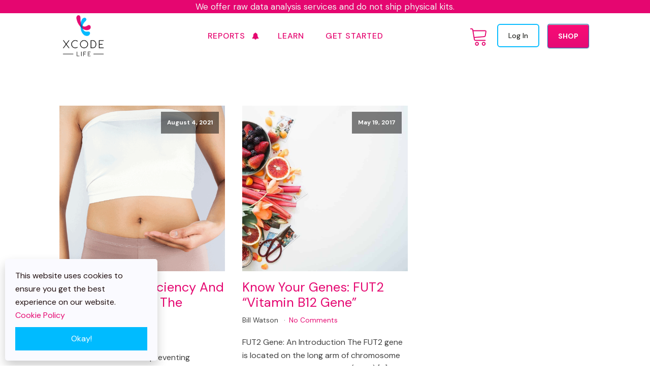

--- FILE ---
content_type: text/html; charset=UTF-8
request_url: https://www.xcode.life/tag/gene-for-vitamin-b12/
body_size: 28718
content:
<!DOCTYPE html>
<html lang="en-US" >
<head>
<meta charset="UTF-8">
<meta name="viewport" content="width=device-width, initial-scale=1.0">
<!-- WP_HEAD() START -->

<link rel="stylesheet" href="https://cdn.xcode.life/wp-content/cache/flying-press/496f6fbff93e.4be3cf51ad7f.google-font.css">
<meta name='robots' content='index, follow, max-image-preview:large, max-snippet:-1, max-video-preview:-1' />
	<style>img:is([sizes="auto" i], [sizes^="auto," i]) { contain-intrinsic-size: 3000px 1500px }</style>
	
<!-- Google Tag Manager for WordPress by gtm4wp.com -->
<script data-cfasync="false" data-pagespeed-no-defer data-loading-method="idle" data-src="data:text/javascript,var%20gtm4wp_datalayer_name%20%3D%20%22dataLayer%22%3B%0A%09var%20dataLayer%20%3D%20dataLayer%20%7C%7C%20%5B%5D%3B%0A%09const%20gtm4wp_use_sku_instead%20%3D%20false%3B%0A%09const%20gtm4wp_currency%20%3D%20%27USD%27%3B%0A%09const%20gtm4wp_product_per_impression%20%3D%2010%3B%0A%09const%20gtm4wp_clear_ecommerce%20%3D%20false%3B%0A%09const%20gtm4wp_datalayer_max_timeout%20%3D%202000%3B"></script>
<!-- End Google Tag Manager for WordPress by gtm4wp.com -->
	<!-- This site is optimized with the Yoast SEO Premium plugin v26.3 (Yoast SEO v26.3) - https://yoast.com/wordpress/plugins/seo/ -->
	<title>Gene for vitamin B12 Archives - Xcode Life</title>
<link rel="preconnect" href="https://cdn.xcode.life"/>
<style>.flying-press-lazy-bg{background-image:none!important;}</style>
<link rel='preload' href='https://cdn.xcode.life/wp-content/uploads/2025/08/Xcode-logo-Bold-Black512.webp' as='image' imagesrcset='https://cdn.xcode.life/wp-content/uploads/2025/08/Xcode-logo-Bold-Black512.webp 512w, https://cdn.xcode.life/wp-content/uploads/2025/08/Xcode-logo-Bold-Black512-300x300.webp 300w, https://cdn.xcode.life/wp-content/uploads/2025/08/Xcode-logo-Bold-Black512-150x150.webp 150w, https://cdn.xcode.life/wp-content/uploads/2025/08/Xcode-logo-Bold-Black512-100x100.webp 100w, https://cdn.xcode.life/wp-content/uploads/2025/08/Xcode-logo-Bold-Black512-60x60.webp 60w, https://cdn.xcode.life/wp-content/uploads/2025/08/Xcode-logo-Bold-Black512-90x90.webp 90w' imagesizes='(max-width: 512px) 100vw, 512px'/>

	<link rel="canonical" href="https://www.xcode.life/tag/gene-for-vitamin-b12/" />
	<meta property="og:locale" content="en_US" />
	<meta property="og:type" content="article" />
	<meta property="og:url" content="https://www.xcode.life/tag/gene-for-vitamin-b12/" />
	<meta property="og:site_name" content="Xcode Life" />
	<meta name="twitter:card" content="summary_large_image" />
	<meta name="twitter:site" content="@xcode_ls" />
	<script type="application/ld+json" class="yoast-schema-graph">{"@context":"https://schema.org","@graph":[{"@type":"CollectionPage","@id":"https://www.xcode.life/tag/gene-for-vitamin-b12/","url":"https://www.xcode.life/tag/gene-for-vitamin-b12/","name":"Gene for vitamin B12 Archives - Xcode Life","isPartOf":{"@id":"https://www.xcode.life/#website"},"primaryImageOfPage":{"@id":"https://www.xcode.life/tag/gene-for-vitamin-b12/#primaryimage"},"image":{"@id":"https://www.xcode.life/tag/gene-for-vitamin-b12/#primaryimage"},"thumbnailUrl":"https://cdn.xcode.life/wp-content/uploads/2021/08/vitamin-b12-deficiency-1.png","inLanguage":"en-US"},{"@type":"ImageObject","inLanguage":"en-US","@id":"https://www.xcode.life/tag/gene-for-vitamin-b12/#primaryimage","url":"https://cdn.xcode.life/wp-content/uploads/2021/08/vitamin-b12-deficiency-1.png","contentUrl":"https://cdn.xcode.life/wp-content/uploads/2021/08/vitamin-b12-deficiency-1.png","width":900,"height":500,"caption":"vitamin b12 deficiency"},{"@type":"WebSite","@id":"https://www.xcode.life/#website","url":"https://www.xcode.life/","name":"Xcode Life","description":"Analyze FTDNA, Ancestry DNA and 23andme DNA raw data. Get actionable insights.","publisher":{"@id":"https://www.xcode.life/#organization"},"potentialAction":[{"@type":"SearchAction","target":{"@type":"EntryPoint","urlTemplate":"https://www.xcode.life/?s={search_term_string}"},"query-input":{"@type":"PropertyValueSpecification","valueRequired":true,"valueName":"search_term_string"}}],"inLanguage":"en-US"},{"@type":"Organization","@id":"https://www.xcode.life/#organization","name":"Xcode Life","url":"https://www.xcode.life/","logo":{"@type":"ImageObject","inLanguage":"en-US","@id":"https://www.xcode.life/#/schema/logo/image/","url":"https://cdn.xcode.life/wp-content/uploads/2018/04/cropped-xcode-logo-1.png","contentUrl":"https://cdn.xcode.life/wp-content/uploads/2018/04/cropped-xcode-logo-1.png","width":36,"height":36,"caption":"Xcode Life"},"image":{"@id":"https://www.xcode.life/#/schema/logo/image/"},"sameAs":["https://www.facebook.com/xcode.life/","https://x.com/xcode_ls","https://www.instagram.com/xcode.life/","https://www.youtube.com/channel/UCug7UBDUtkcnqFZHKZE__3A"]}]}</script>
	<!-- / Yoast SEO Premium plugin. -->


<link rel='dns-prefetch' href='//client.crisp.chat' />
<link rel='dns-prefetch' href='//capi-automation.s3.us-east-2.amazonaws.com' />

<link id="ma-customfonts" href="//cdn.xcode.life/wp-content/uploads/fonts/ma-customfonts.css?ver=2657ac9c" rel="stylesheet" type="text/css"/><link rel='stylesheet' id='woocommerce-smart-coupons-available-coupons-block-css' href='https://cdn.xcode.life/wp-content/cache/flying-press/ddfe86e4e8be.style-woocommerce-smart-coupons-available-coupons-block.css' media='all' />
<link rel='stylesheet' id='wp-components-css' href='https://cdn.xcode.life/wp-content/cache/flying-press/aa670553f951.style.min.css' media='all' />
<link rel='stylesheet' id='woocommerce-smart-coupons-send-coupon-form-block-css' href='https://cdn.xcode.life/wp-content/cache/flying-press/dbeef35ffbf3.style-woocommerce-smart-coupons-send-coupon-form-block.css' media='all' />
<link rel='stylesheet' id='woocommerce-smart-coupons-action-tab-frontend-css' href='https://cdn.xcode.life/wp-content/cache/flying-press/98bc8beb224a.style-woocommerce-smart-coupons-action-tab-frontend.css' media='all' />
<link rel='stylesheet' id='wp-block-library-css' href='https://cdn.xcode.life/wp-content/cache/flying-press/36cfa40adaba.style.min.css' media='all' />
<style id='classic-theme-styles-inline-css'>/*! This file is auto-generated */
.wp-block-button__link{color:#fff;background-color:#32373c;border-radius:9999px;box-shadow:none;text-decoration:none;padding:calc(.667em + 2px) calc(1.333em + 2px);font-size:1.125em}.wp-block-file__button{background:#32373c;color:#fff;text-decoration:none}</style>
<style id='safe-svg-svg-icon-style-inline-css'>.safe-svg-cover{text-align:center}.safe-svg-cover .safe-svg-inside{display:inline-block;max-width:100%}.safe-svg-cover svg{fill:currentColor;height:100%;max-height:100%;max-width:100%;width:100%}</style>
<style id='global-styles-inline-css'>:root{--wp--preset--aspect-ratio--square: 1;--wp--preset--aspect-ratio--4-3: 4/3;--wp--preset--aspect-ratio--3-4: 3/4;--wp--preset--aspect-ratio--3-2: 3/2;--wp--preset--aspect-ratio--2-3: 2/3;--wp--preset--aspect-ratio--16-9: 16/9;--wp--preset--aspect-ratio--9-16: 9/16;--wp--preset--color--black: #000000;--wp--preset--color--cyan-bluish-gray: #abb8c3;--wp--preset--color--white: #ffffff;--wp--preset--color--pale-pink: #f78da7;--wp--preset--color--vivid-red: #cf2e2e;--wp--preset--color--luminous-vivid-orange: #ff6900;--wp--preset--color--luminous-vivid-amber: #fcb900;--wp--preset--color--light-green-cyan: #7bdcb5;--wp--preset--color--vivid-green-cyan: #00d084;--wp--preset--color--pale-cyan-blue: #8ed1fc;--wp--preset--color--vivid-cyan-blue: #0693e3;--wp--preset--color--vivid-purple: #9b51e0;--wp--preset--gradient--vivid-cyan-blue-to-vivid-purple: linear-gradient(135deg,rgba(6,147,227,1) 0%,rgb(155,81,224) 100%);--wp--preset--gradient--light-green-cyan-to-vivid-green-cyan: linear-gradient(135deg,rgb(122,220,180) 0%,rgb(0,208,130) 100%);--wp--preset--gradient--luminous-vivid-amber-to-luminous-vivid-orange: linear-gradient(135deg,rgba(252,185,0,1) 0%,rgba(255,105,0,1) 100%);--wp--preset--gradient--luminous-vivid-orange-to-vivid-red: linear-gradient(135deg,rgba(255,105,0,1) 0%,rgb(207,46,46) 100%);--wp--preset--gradient--very-light-gray-to-cyan-bluish-gray: linear-gradient(135deg,rgb(238,238,238) 0%,rgb(169,184,195) 100%);--wp--preset--gradient--cool-to-warm-spectrum: linear-gradient(135deg,rgb(74,234,220) 0%,rgb(151,120,209) 20%,rgb(207,42,186) 40%,rgb(238,44,130) 60%,rgb(251,105,98) 80%,rgb(254,248,76) 100%);--wp--preset--gradient--blush-light-purple: linear-gradient(135deg,rgb(255,206,236) 0%,rgb(152,150,240) 100%);--wp--preset--gradient--blush-bordeaux: linear-gradient(135deg,rgb(254,205,165) 0%,rgb(254,45,45) 50%,rgb(107,0,62) 100%);--wp--preset--gradient--luminous-dusk: linear-gradient(135deg,rgb(255,203,112) 0%,rgb(199,81,192) 50%,rgb(65,88,208) 100%);--wp--preset--gradient--pale-ocean: linear-gradient(135deg,rgb(255,245,203) 0%,rgb(182,227,212) 50%,rgb(51,167,181) 100%);--wp--preset--gradient--electric-grass: linear-gradient(135deg,rgb(202,248,128) 0%,rgb(113,206,126) 100%);--wp--preset--gradient--midnight: linear-gradient(135deg,rgb(2,3,129) 0%,rgb(40,116,252) 100%);--wp--preset--font-size--small: 13px;--wp--preset--font-size--medium: 20px;--wp--preset--font-size--large: 36px;--wp--preset--font-size--x-large: 42px;--wp--preset--font-family--sen: "Sen";--wp--preset--spacing--20: 0.44rem;--wp--preset--spacing--30: 0.67rem;--wp--preset--spacing--40: 1rem;--wp--preset--spacing--50: 1.5rem;--wp--preset--spacing--60: 2.25rem;--wp--preset--spacing--70: 3.38rem;--wp--preset--spacing--80: 5.06rem;--wp--preset--shadow--natural: 6px 6px 9px rgba(0, 0, 0, 0.2);--wp--preset--shadow--deep: 12px 12px 50px rgba(0, 0, 0, 0.4);--wp--preset--shadow--sharp: 6px 6px 0px rgba(0, 0, 0, 0.2);--wp--preset--shadow--outlined: 6px 6px 0px -3px rgba(255, 255, 255, 1), 6px 6px rgba(0, 0, 0, 1);--wp--preset--shadow--crisp: 6px 6px 0px rgba(0, 0, 0, 1);}:where(.is-layout-flex){gap: 0.5em;}:where(.is-layout-grid){gap: 0.5em;}body .is-layout-flex{display: flex;}.is-layout-flex{flex-wrap: wrap;align-items: center;}.is-layout-flex > :is(*, div){margin: 0;}body .is-layout-grid{display: grid;}.is-layout-grid > :is(*, div){margin: 0;}:where(.wp-block-columns.is-layout-flex){gap: 2em;}:where(.wp-block-columns.is-layout-grid){gap: 2em;}:where(.wp-block-post-template.is-layout-flex){gap: 1.25em;}:where(.wp-block-post-template.is-layout-grid){gap: 1.25em;}.has-black-color{color: var(--wp--preset--color--black) !important;}.has-cyan-bluish-gray-color{color: var(--wp--preset--color--cyan-bluish-gray) !important;}.has-white-color{color: var(--wp--preset--color--white) !important;}.has-pale-pink-color{color: var(--wp--preset--color--pale-pink) !important;}.has-vivid-red-color{color: var(--wp--preset--color--vivid-red) !important;}.has-luminous-vivid-orange-color{color: var(--wp--preset--color--luminous-vivid-orange) !important;}.has-luminous-vivid-amber-color{color: var(--wp--preset--color--luminous-vivid-amber) !important;}.has-light-green-cyan-color{color: var(--wp--preset--color--light-green-cyan) !important;}.has-vivid-green-cyan-color{color: var(--wp--preset--color--vivid-green-cyan) !important;}.has-pale-cyan-blue-color{color: var(--wp--preset--color--pale-cyan-blue) !important;}.has-vivid-cyan-blue-color{color: var(--wp--preset--color--vivid-cyan-blue) !important;}.has-vivid-purple-color{color: var(--wp--preset--color--vivid-purple) !important;}.has-black-background-color{background-color: var(--wp--preset--color--black) !important;}.has-cyan-bluish-gray-background-color{background-color: var(--wp--preset--color--cyan-bluish-gray) !important;}.has-white-background-color{background-color: var(--wp--preset--color--white) !important;}.has-pale-pink-background-color{background-color: var(--wp--preset--color--pale-pink) !important;}.has-vivid-red-background-color{background-color: var(--wp--preset--color--vivid-red) !important;}.has-luminous-vivid-orange-background-color{background-color: var(--wp--preset--color--luminous-vivid-orange) !important;}.has-luminous-vivid-amber-background-color{background-color: var(--wp--preset--color--luminous-vivid-amber) !important;}.has-light-green-cyan-background-color{background-color: var(--wp--preset--color--light-green-cyan) !important;}.has-vivid-green-cyan-background-color{background-color: var(--wp--preset--color--vivid-green-cyan) !important;}.has-pale-cyan-blue-background-color{background-color: var(--wp--preset--color--pale-cyan-blue) !important;}.has-vivid-cyan-blue-background-color{background-color: var(--wp--preset--color--vivid-cyan-blue) !important;}.has-vivid-purple-background-color{background-color: var(--wp--preset--color--vivid-purple) !important;}.has-black-border-color{border-color: var(--wp--preset--color--black) !important;}.has-cyan-bluish-gray-border-color{border-color: var(--wp--preset--color--cyan-bluish-gray) !important;}.has-white-border-color{border-color: var(--wp--preset--color--white) !important;}.has-pale-pink-border-color{border-color: var(--wp--preset--color--pale-pink) !important;}.has-vivid-red-border-color{border-color: var(--wp--preset--color--vivid-red) !important;}.has-luminous-vivid-orange-border-color{border-color: var(--wp--preset--color--luminous-vivid-orange) !important;}.has-luminous-vivid-amber-border-color{border-color: var(--wp--preset--color--luminous-vivid-amber) !important;}.has-light-green-cyan-border-color{border-color: var(--wp--preset--color--light-green-cyan) !important;}.has-vivid-green-cyan-border-color{border-color: var(--wp--preset--color--vivid-green-cyan) !important;}.has-pale-cyan-blue-border-color{border-color: var(--wp--preset--color--pale-cyan-blue) !important;}.has-vivid-cyan-blue-border-color{border-color: var(--wp--preset--color--vivid-cyan-blue) !important;}.has-vivid-purple-border-color{border-color: var(--wp--preset--color--vivid-purple) !important;}.has-vivid-cyan-blue-to-vivid-purple-gradient-background{background: var(--wp--preset--gradient--vivid-cyan-blue-to-vivid-purple) !important;}.has-light-green-cyan-to-vivid-green-cyan-gradient-background{background: var(--wp--preset--gradient--light-green-cyan-to-vivid-green-cyan) !important;}.has-luminous-vivid-amber-to-luminous-vivid-orange-gradient-background{background: var(--wp--preset--gradient--luminous-vivid-amber-to-luminous-vivid-orange) !important;}.has-luminous-vivid-orange-to-vivid-red-gradient-background{background: var(--wp--preset--gradient--luminous-vivid-orange-to-vivid-red) !important;}.has-very-light-gray-to-cyan-bluish-gray-gradient-background{background: var(--wp--preset--gradient--very-light-gray-to-cyan-bluish-gray) !important;}.has-cool-to-warm-spectrum-gradient-background{background: var(--wp--preset--gradient--cool-to-warm-spectrum) !important;}.has-blush-light-purple-gradient-background{background: var(--wp--preset--gradient--blush-light-purple) !important;}.has-blush-bordeaux-gradient-background{background: var(--wp--preset--gradient--blush-bordeaux) !important;}.has-luminous-dusk-gradient-background{background: var(--wp--preset--gradient--luminous-dusk) !important;}.has-pale-ocean-gradient-background{background: var(--wp--preset--gradient--pale-ocean) !important;}.has-electric-grass-gradient-background{background: var(--wp--preset--gradient--electric-grass) !important;}.has-midnight-gradient-background{background: var(--wp--preset--gradient--midnight) !important;}.has-small-font-size{font-size: var(--wp--preset--font-size--small) !important;}.has-medium-font-size{font-size: var(--wp--preset--font-size--medium) !important;}.has-large-font-size{font-size: var(--wp--preset--font-size--large) !important;}.has-x-large-font-size{font-size: var(--wp--preset--font-size--x-large) !important;}
:where(.wp-block-post-template.is-layout-flex){gap: 1.25em;}:where(.wp-block-post-template.is-layout-grid){gap: 1.25em;}
:where(.wp-block-columns.is-layout-flex){gap: 2em;}:where(.wp-block-columns.is-layout-grid){gap: 2em;}
:root :where(.wp-block-pullquote){font-size: 1.5em;line-height: 1.6;}</style>
<link rel='stylesheet' id='oxygen-css' href='https://cdn.xcode.life/wp-content/cache/flying-press/6b44e619d031.oxygen.css' media='all' />
<link rel='stylesheet' id='wc_sa-font-icons-css' href='https://cdn.xcode.life/wp-content/cache/flying-press/baadf6afbbab.font-icons.css' media='all' />
<link rel='stylesheet' id='wc_sa-frontend-css' href='https://cdn.xcode.life/wp-content/cache/flying-press/8ab17f27dc38.frontend.css' media='all' />
<link rel='stylesheet' id='woocommerce-layout-css' href='https://cdn.xcode.life/wp-content/cache/flying-press/b0cfb081a5c0.woocommerce-layout.css' media='all' />
<link rel='stylesheet' id='woocommerce-smallscreen-css' href='https://cdn.xcode.life/wp-content/cache/flying-press/4c8cb2ac13bb.woocommerce-smallscreen.css' media='only screen and (max-width: 768px)' />
<link rel='stylesheet' id='woocommerce-general-css' href='https://cdn.xcode.life/wp-content/cache/flying-press/251e8ec3b5d7.woocommerce.css' media='all' />
<style id='woocommerce-inline-inline-css'>.woocommerce form .form-row .required { visibility: visible; }</style>
<link rel='stylesheet' id='woocustom-css-css' href='https://cdn.xcode.life/wp-content/cache/flying-press/6508c277f90a.style.css' media='all' />
<link rel='stylesheet' id='load-fa-css' href="https://cdn.xcode.life/wp-content/cache/flying-press/font-awesome.min.css" media='all'  data-origin-href="https://maxcdn.bootstrapcdn.com/font-awesome/4.7.0/css/font-awesome.min.css?ver=6.8.3"/>
<link rel='stylesheet' id='confirm-css-css' href='https://cdn.xcode.life/wp-content/cache/flying-press/727a18aaa5b8.jquery-confirm.min.css' media='all' />
<link rel='stylesheet' id='bootstrap-css-css' href='https://cdn.xcode.life/wp-content/cache/flying-press/6cbbd2fb91f8.bootstrap.min.css' media='all' />
<link rel='stylesheet' id='photoswipe-css' href='https://cdn.xcode.life/wp-content/cache/flying-press/871dc03bd25f.photoswipe.min.css' media='all' />
<link rel='stylesheet' id='photoswipe-default-skin-css' href='https://cdn.xcode.life/wp-content/cache/flying-press/af31ac577033.default-skin.min.css' media='all' />
<link rel='stylesheet' id='wc-gateway-ppec-frontend-css' href='https://cdn.xcode.life/wp-content/cache/flying-press/92e923982f42.wc-gateway-ppec-frontend.css' media='all' />
<link rel='stylesheet' id='brands-styles-css' href='https://cdn.xcode.life/wp-content/cache/flying-press/98563f1fc8a8.brands.css' media='all' />
<link rel='stylesheet' id='tablepress-default-css' href='https://cdn.xcode.life/wp-content/cache/flying-press/2cf04c8396f6.default.css' media='all' />
<link rel='stylesheet' id='tablepress-responsive-tables-css' href='https://cdn.xcode.life/wp-content/cache/flying-press/f8d0629561a7.tablepress-responsive.min.css' media='all' />
<link rel='stylesheet' id='oxy_toolbox_essentials_style-css' href='https://cdn.xcode.life/wp-content/cache/flying-press/b5af3be6cac5.style.css' media='all' />
<link rel='stylesheet' id='awcfe-frontend-css' href='https://cdn.xcode.life/wp-content/cache/flying-press/8c65f1bcef12.frontend.css' media='all' />
<script id="jquery-core-js" data-loading-method="user-interaction" data-src="https://cdn.xcode.life/wp-includes/js/jquery/jquery.min.js?ver=826eb77e86b0"></script>
<script id="wfco-utm-tracking-js-extra" data-loading-method="idle" data-src="data:text/javascript,var%20wffnUtm%20%3D%20%7B%22utc_offset%22%3A%220%22%2C%22site_url%22%3A%22https%3A%5C%2F%5C%2Fwww.xcode.life%22%2C%22genericParamEvents%22%3A%22%7B%5C%22user_roles%5C%22%3A%5C%22guest%5C%22%2C%5C%22plugin%5C%22%3A%5C%22Funnel%20Builder%5C%22%7D%22%2C%22cookieKeys%22%3A%5B%22flt%22%2C%22timezone%22%2C%22is_mobile%22%2C%22browser%22%2C%22fbclid%22%2C%22gclid%22%2C%22referrer%22%2C%22fl_url%22%5D%2C%22excludeDomain%22%3A%5B%22paypal.com%22%2C%22klarna.com%22%2C%22quickpay.net%22%5D%7D%3B"></script>
<script id="wfco-utm-tracking-js" defer data-wp-strategy="defer" data-loading-method="user-interaction" data-src="https://cdn.xcode.life/wp-content/plugins/funnel-builder/woofunnels/assets/js/utm-tracker.min.js?ver=4b18d83381d8"></script>
<script id="flot-js" data-loading-method="user-interaction" data-src="https://cdn.xcode.life/wp-content/plugins/woocommerce-status-actions/assets/plugins/Flot/jquery.flot.min.js?ver=9927ea93540a"></script>
<script id="flot-pie-js" data-loading-method="user-interaction" data-src="https://cdn.xcode.life/wp-content/plugins/woocommerce-status-actions/assets/plugins/Flot/jquery.flot.pie.min.js?ver=4c5dd184344e"></script>
<script id="wc_sa-frontend-js-extra" data-loading-method="idle" data-src="data:text/javascript,var%20wc_sa_opt%20%3D%20%7B%22i18_prompt_cancel%22%3A%22Are%20you%20sure%20you%20want%20to%20cancel%20this%20order%3F%22%2C%22i18_prompt_change%22%3A%22Are%20you%20sure%20you%20want%20to%20change%20the%20status%20of%20this%20order%3F%22%7D%3B"></script>
<script id="wc_sa-frontend-js" data-loading-method="user-interaction" data-src="https://cdn.xcode.life/wp-content/plugins/woocommerce-status-actions/assets/js/frontend.js?ver=306c00946b78"></script>
<script id="wc-jquery-blockui-js" defer data-wp-strategy="defer" data-loading-method="user-interaction" data-src="https://cdn.xcode.life/wp-content/plugins/woocommerce/assets/js/jquery-blockui/jquery.blockUI.min.js?ver=ef56117d1bb5"></script>
<script id="wc-add-to-cart-js-extra" data-loading-method="idle" data-src="data:text/javascript,var%20wc_add_to_cart_params%20%3D%20%7B%22ajax_url%22%3A%22%5C%2Fwp-admin%5C%2Fadmin-ajax.php%22%2C%22wc_ajax_url%22%3A%22%5C%2F%3Fwc-ajax%3D%25%25endpoint%25%25%22%2C%22i18n_view_cart%22%3A%22View%20cart%22%2C%22cart_url%22%3A%22https%3A%5C%2F%5C%2Fwww.xcode.life%5C%2Fcheckout%5C%2F%22%2C%22is_cart%22%3A%22%22%2C%22cart_redirect_after_add%22%3A%22yes%22%7D%3B"></script>
<script id="wc-add-to-cart-js" defer data-wp-strategy="defer" data-loading-method="user-interaction" data-src="https://cdn.xcode.life/wp-content/plugins/woocommerce/assets/js/frontend/add-to-cart.min.js?ver=d287805a49a1"></script>
<script id="wc-js-cookie-js" defer data-wp-strategy="defer" data-loading-method="user-interaction" data-src="https://cdn.xcode.life/wp-content/plugins/woocommerce/assets/js/js-cookie/js.cookie.min.js?ver=691a1e43450e"></script>
<script id="woocommerce-js-extra" data-loading-method="idle" data-src="data:text/javascript,var%20woocommerce_params%20%3D%20%7B%22ajax_url%22%3A%22%5C%2Fwp-admin%5C%2Fadmin-ajax.php%22%2C%22wc_ajax_url%22%3A%22%5C%2F%3Fwc-ajax%3D%25%25endpoint%25%25%22%2C%22i18n_password_show%22%3A%22Show%20password%22%2C%22i18n_password_hide%22%3A%22Hide%20password%22%7D%3B"></script>
<script id="woocommerce-js" defer data-wp-strategy="defer" data-loading-method="user-interaction" data-src="https://cdn.xcode.life/wp-content/plugins/woocommerce/assets/js/frontend/woocommerce.min.js?ver=69718a71ff04"></script>
<script id="wc-zoom-js" defer data-wp-strategy="defer" data-loading-method="user-interaction" data-src="https://cdn.xcode.life/wp-content/plugins/woocommerce/assets/js/zoom/jquery.zoom.min.js?ver=ba87701f6d84"></script>
<script id="wc-flexslider-js" defer data-wp-strategy="defer" data-loading-method="user-interaction" data-src="https://cdn.xcode.life/wp-content/plugins/woocommerce/assets/js/flexslider/jquery.flexslider.min.js?ver=4f6a29a1ede8"></script>
<script id="wc-photoswipe-js" defer data-wp-strategy="defer" data-loading-method="user-interaction" data-src="https://cdn.xcode.life/wp-content/plugins/woocommerce/assets/js/photoswipe/photoswipe.min.js?ver=8be54ef27129"></script>
<script id="wc-photoswipe-ui-default-js" defer data-wp-strategy="defer" data-loading-method="user-interaction" data-src="https://cdn.xcode.life/wp-content/plugins/woocommerce/assets/js/photoswipe/photoswipe-ui-default.min.js?ver=bc5828df7849"></script>
<script id="wc-single-product-js-extra" data-loading-method="idle" data-src="data:text/javascript,var%20wc_single_product_params%20%3D%20%7B%22i18n_required_rating_text%22%3A%22Please%20select%20a%20rating%22%2C%22i18n_rating_options%22%3A%5B%221%20of%205%20stars%22%2C%222%20of%205%20stars%22%2C%223%20of%205%20stars%22%2C%224%20of%205%20stars%22%2C%225%20of%205%20stars%22%5D%2C%22i18n_product_gallery_trigger_text%22%3A%22View%20full-screen%20image%20gallery%22%2C%22review_rating_required%22%3A%22yes%22%2C%22flexslider%22%3A%7B%22rtl%22%3Afalse%2C%22animation%22%3A%22slide%22%2C%22smoothHeight%22%3Atrue%2C%22directionNav%22%3Afalse%2C%22controlNav%22%3A%22thumbnails%22%2C%22slideshow%22%3Afalse%2C%22animationSpeed%22%3A500%2C%22animationLoop%22%3Afalse%2C%22allowOneSlide%22%3Afalse%2C%22touch%22%3Afalse%7D%2C%22zoom_enabled%22%3A%221%22%2C%22zoom_options%22%3A%5B%5D%2C%22photoswipe_enabled%22%3A%221%22%2C%22photoswipe_options%22%3A%7B%22shareEl%22%3Afalse%2C%22closeOnScroll%22%3Afalse%2C%22history%22%3Afalse%2C%22hideAnimationDuration%22%3A0%2C%22showAnimationDuration%22%3A0%7D%2C%22flexslider_enabled%22%3A%221%22%7D%3B"></script>
<script id="wc-single-product-js" defer data-wp-strategy="defer" data-loading-method="user-interaction" data-src="https://cdn.xcode.life/wp-content/plugins/woocommerce/assets/js/frontend/single-product.min.js?ver=3277cd28cf37"></script>
<link rel="https://api.w.org/" href="https://www.xcode.life/wp-json/" /><link rel="alternate" title="JSON" type="application/json" href="https://www.xcode.life/wp-json/wp/v2/tags/515" /><link rel="EditURI" type="application/rsd+xml" title="RSD" href="https://www.xcode.life/xmlrpc.php?rsd" />
<meta name="generator" content="WordPress 6.8.3" />
<meta name="generator" content="WooCommerce 10.3.4" />
<style id='script-5fc7283c8aa49-css' type='text/css'>#payment > ul > li.wc_payment_method.payment_method_stripe_cc > div {background: #0bbdff; !important}

.payment_box {
border: 1px solid #ccc !important;
/*margin-top: -10px !important;
margin-bottom: 20px !important */
}

li.wc_payment_method:nth-child(2) > label:nth-child(2) { align-self: center !important;}

#payment > ul > li.wc_payment_method.payment_method_stripe_cc > div {background: none !important;}

#add_payment_method #payment div.payment_box::before, .woocommerce-cart #payment div.payment_box::before, .woocommerce-checkout #payment div.payment_box::before {
display: none !important;
}

li.wc_payment_method:nth-child(1) > label:nth-child(2) {
display: contents !important;
}

.wc-stripe-simple-form label, .woocommerce-checkout .woocommerce-checkout #payment ul.payment_methods li .wc-stripe-simple-form label { color: #9c9c9c !important;}

#wps_upsell_offer_main_id_4 .wps_upsell_offer_img {display: none !important;}</style>
<style id='script-60fbdd94ac391-css' type='text/css'>.crisp-client .cc-kv6t[data-full-view=true] .cc-1xry .cc-unoo {
    
    bottom: 100px!important;
    
}</style>
<style id='script-61376a9ac29c6-css' type='text/css'>td {
    border-bottom: thin solid #ccc;
}
td {padding: 1vmax;}

.wp-block-table table {    
    border: thin solid #ddd;
}
/*
td:nth-of-type(even) { */
    /* background-color: #dee1e3; */
	/*background-color: #ffe88747;*/
    /*box-shadow: 0 0 50px 0px #ddd6;*/
/*} */
/*tr:first-child {*/
    /*background-color: #04aa6d;*/
    /*color: white;*/
/*}*/
th {
    color: #e50670;
    border-color: black !important;
}
tr.row-1 {
    color: black;
}
.read-more-bg {background-color: #ffe26766;}

//* Base table styling */
.wp-block-table table {
  width: 100%;
  border-collapse: collapse;
  font-family: Arial, sans-serif;
}

/* Cell styling */
.wp-block-table th,
.wp-block-table td {
  border: 1px solid #ccc;
  padding: 12px;
  text-align: left;
}

/* Table title (first row, spanning all columns) */
.wp-block-table thead tr:first-child th {
  background-color: #003366;
  color: white;
  font-weight: bold;
  font-size: 1.4rem;
  text-align: center;
  border-color: white !important;
}

/* Column headers (second row of thead) */
.wp-block-table thead tr:nth-child(2) th {
  background-color: white;
  color: #d94d89;
  font-weight: bold;
  text-align: center;
  font-size: 1.1em;
}

/* Alternating columns */
.wp-block-table td:nth-child(even),
.wp-block-table th:nth-child(even) {
  background-color: #f5f5f5;
}

/* Description row (last row spanning all columns) */
.wp-block-table tbody tr:last-child td[colspan] {
  padding: 15px;
  line-height: 1.5;
}

tr:first-child {
    color: #e50670;
}

/* Make tables responsive/scrollable on mobile and tablet */
@media only screen and (max-width: 1024px) {
    .entry-content table,
    .post-content table,
    .wp-block-table table {
        display: block;
        width: 100%;
        overflow-x: auto;
        -webkit-overflow-scrolling: touch;
    }
}</style>
<!-- Google tag (gtag.js) -->
<script async data-loading-method="user-interaction" data-src="https://www.googletagmanager.com/gtag/js?id=AW-11143813491"></script>
<script data-loading-method="idle" data-src="data:text/javascript,window.dataLayer%20%3D%20window.dataLayer%20%7C%7C%20%5B%5D%3B%0D%0A%20%20function%20gtag%28%29%7BdataLayer.push%28arguments%29%3B%7D%0D%0A%20%20gtag%28%27js%27%2C%20new%20Date%28%29%29%3B%0D%0A%0D%0A%20%20gtag%28%27config%27%2C%20%27AW-11143813491%27%29%3B"></script><!-- Meta Pixel (single, consolidated) -->
<script data-loading-method="user-interaction" data-src="data:text/javascript,%21function%28f%2Cb%2Ce%2Cv%2Cn%2Ct%2Cs%29%7B%0D%0A%20%20%20%20if%20%28f.fbq%29%20return%3B%20%20%20%20%20%20%20%20%20%20%20%20%20%20%20%20%2F%2F%20prevent%20double%20loader%0D%0A%20%20%20%20n%3Df.fbq%3Dfunction%28%29%7B%20n.callMethod%20%3F%0D%0A%20%20%20%20%20%20n.callMethod.apply%28n%2Carguments%29%20%3A%20n.queue.push%28arguments%29%20%7D%3B%0D%0A%20%20%20%20if%28%21f._fbq%29%20f._fbq%3Dn%3B%0D%0A%20%20%20%20n.push%3Dn%3B%20n.loaded%3D%210%3B%20n.version%3D%272.0%27%3B%0D%0A%20%20%20%20n.queue%3D%5B%5D%3B%20t%3Db.createElement%28e%29%3B%20t.async%3D%210%3B%0D%0A%20%20%20%20t.src%3Dv%3B%20s%3Db.getElementsByTagName%28e%29%5B0%5D%3B%0D%0A%20%20%20%20s.parentNode.insertBefore%28t%2Cs%29%3B%0D%0A%20%20%7D%28window%2C%20document%2C%20%27script%27%2C%20%27https%3A%2F%2Fconnect.facebook.net%2Fen_US%2Ffbevents.js%27%29%3B%0D%0A%0D%0A%20%20%2F%2F%20----%20Init%20once%0D%0A%20%20fbq%28%27init%27%2C%20%271736008420450970%27%29%3B%0D%0A%0D%0A%20%20%2F%2F%20----%20Always%20fire%20a%20single%20PageView%0D%0A%20%20fbq%28%27track%27%2C%20%27PageView%27%29%3B%0D%0A%0D%0A%20%20%2F%2F%20----%20Fire%20on%20checkout%20page%0D%0A%20%20if%20%28location.pathname.match%28%2Fcheckout%2Fi%29%29%20%7B%0D%0A%20%20%20%20fbq%28%27track%27%2C%20%27InitiateCheckout%27%29%3B%0D%0A%20%20%7D%0D%0A%0D%0A%20%20%2F%2F%20----%20Fire%20on%20thank-you%20%2F%20order-received%20page%20%28replace%20placeholders%29%0D%0A%20%20if%20%28location.pathname.match%28%2Forder-received%7Cthank%5B-%20%5D%3Fyou%2Fi%29%29%20%7B%0D%0A%20%20%20%20var%20value%20%20%20%20%3D%20%2F%2A%20number%20%2A%2F%20%7B%7BORDER_TOTAL%7D%7D%3B%20%20%20%20%20%20%2F%2F%20e.g.%207999.00%0D%0A%20%20%20%20var%20currency%20%3D%20%2F%2A%20string%20%2A%2F%20%27%7B%7BORDER_CURRENCY%7D%7D%27%3B%20%2F%2F%20e.g.%20%27INR%27%0D%0A%20%20%20%20var%20items%20%20%20%20%3D%20%5B%0D%0A%20%20%20%20%20%20%2F%2F%20Optional%20%28recommended%29.%20Replace%20placeholders%20server-side.%0D%0A%20%20%20%20%20%20%7B%0D%0A%20%20%20%20%20%20%20%20id%3A%20%20%20%20%20%20%20%20%27%7B%7BPRODUCT_ID%7D%7D%27%2C%0D%0A%20%20%20%20%20%20%20%20name%3A%20%20%20%20%20%20%27%7B%7BPRODUCT_NAME%7D%7D%27%2C%0D%0A%20%20%20%20%20%20%20%20price%3A%20%20%20%20%20%20%7B%7BPRODUCT_PRICE%7D%7D%2C%0D%0A%20%20%20%20%20%20%20%20quantity%3A%20%20%20%7B%7BPRODUCT_QUANTITY%7D%7D%0D%0A%20%20%20%20%20%20%7D%0D%0A%20%20%20%20%5D%3B%0D%0A%20%20%20%20fbq%28%27track%27%2C%20%27Purchase%27%2C%20%7Bvalue%3A%20value%2C%20currency%3A%20currency%2C%20contents%3A%20items%2C%20content_type%3A%20%27product%27%7D%29%3B%0D%0A%20%20%7D"></script>
<noscript>
  <img height="1" width="1" style="display:none"
       src="https://www.facebook.com/tr?id=1736008420450970&ev=PageView&noscript=1"/>
</noscript>
<!-- End Meta Pixel -->
<meta name="google-site-verification" content="PgRSr_LeT0gu2fJg-u1nbnZAKo58nSJwi-9XfGYQr5s" />

<!-- Google Tag Manager for WordPress by gtm4wp.com -->
<!-- GTM Container placement set to automatic -->
<script data-cfasync="false" data-pagespeed-no-defer data-loading-method="idle" data-src="data:text/javascript,var%20dataLayer_content%20%3D%20%7B%22pagePostType%22%3A%22post%22%2C%22pagePostType2%22%3A%22tag-post%22%7D%3B%0A%09dataLayer.push%28%20dataLayer_content%20%29%3B"></script>
<script data-cfasync="false" data-pagespeed-no-defer data-loading-method="user-interaction" data-src="data:text/javascript,%28function%28w%2Cd%2Cs%2Cl%2Ci%29%7Bw%5Bl%5D%3Dw%5Bl%5D%7C%7C%5B%5D%3Bw%5Bl%5D.push%28%7B%27gtm.start%27%3A%0Anew%20Date%28%29.getTime%28%29%2Cevent%3A%27gtm.js%27%7D%29%3Bvar%20f%3Dd.getElementsByTagName%28s%29%5B0%5D%2C%0Aj%3Dd.createElement%28s%29%2Cdl%3Dl%21%3D%27dataLayer%27%3F%27%26l%3D%27%2Bl%3A%27%27%3Bj.async%3Dtrue%3Bj.src%3D%0A%27%2F%2Fwww.googletagmanager.com%2Fgtm.js%3Fid%3D%27%2Bi%2Bdl%3Bf.parentNode.insertBefore%28j%2Cf%29%3B%0A%7D%29%28window%2Cdocument%2C%27script%27%2C%27dataLayer%27%2C%27GTM-K9DQDBJ%27%29%3B"></script>
<!-- End Google Tag Manager for WordPress by gtm4wp.com --><!-- Google site verification - Google for WooCommerce -->
<meta name="google-site-verification" content="MnEEfWnZ5qkAqtRgPt6AfgB71x3yhUXskJFqOKxiTnQ" />
	<noscript><style>.woocommerce-product-gallery{ opacity: 1 !important; }</style></noscript>
				<script  type="text/javascript" data-loading-method="user-interaction" data-src="data:text/javascript,%21function%28f%2Cb%2Ce%2Cv%2Cn%2Ct%2Cs%29%7Bif%28f.fbq%29return%3Bn%3Df.fbq%3Dfunction%28%29%7Bn.callMethod%3F%0A%09%09%09%09%09n.callMethod.apply%28n%2Carguments%29%3An.queue.push%28arguments%29%7D%3Bif%28%21f._fbq%29f._fbq%3Dn%3B%0A%09%09%09%09%09n.push%3Dn%3Bn.loaded%3D%210%3Bn.version%3D%272.0%27%3Bn.queue%3D%5B%5D%3Bt%3Db.createElement%28e%29%3Bt.async%3D%210%3B%0A%09%09%09%09%09t.src%3Dv%3Bs%3Db.getElementsByTagName%28e%29%5B0%5D%3Bs.parentNode.insertBefore%28t%2Cs%29%7D%28window%2C%0A%09%09%09%09%09document%2C%27script%27%2C%27https%3A%2F%2Fconnect.facebook.net%2Fen_US%2Ffbevents.js%27%29%3B"></script>
			<!-- WooCommerce Facebook Integration Begin -->
			<script  type="text/javascript" data-loading-method="idle" data-src="data:text/javascript,fbq%28%27init%27%2C%20%271736008420450970%27%2C%20%7B%7D%2C%20%7B%0A%20%20%20%20%22agent%22%3A%20%22woocommerce_6-10.3.4-3.5.12%22%0A%7D%29%3B%0A%0A%09%09%09%09document.addEventListener%28%20%27DOMContentLoaded%27%2C%20function%28%29%20%7B%0A%09%09%09%09%09%2F%2F%20Insert%20placeholder%20for%20events%20injected%20when%20a%20product%20is%20added%20to%20the%20cart%20through%20AJAX.%0A%09%09%09%09%09document.body.insertAdjacentHTML%28%20%27beforeend%27%2C%20%27%3Cdiv%20class%3D%5C%22wc-facebook-pixel-event-placeholder%5C%22%3E%3C%2Fdiv%3E%27%20%29%3B%0A%09%09%09%09%7D%2C%20false%20%29%3B"></script>
			<!-- WooCommerce Facebook Integration End -->
			<link rel="icon" href="https://cdn.xcode.life/wp-content/uploads/2020/12/cropped-Xcode-life-Logo-icon-32x32.png" sizes="32x32" />
<link rel="icon" href="https://cdn.xcode.life/wp-content/uploads/2020/12/cropped-Xcode-life-Logo-icon-192x192.png" sizes="192x192" />
<link rel="apple-touch-icon" href="https://cdn.xcode.life/wp-content/uploads/2020/12/cropped-Xcode-life-Logo-icon-180x180.png" />
<meta name="msapplication-TileImage" content="https://cdn.xcode.life/wp-content/uploads/2020/12/cropped-Xcode-life-Logo-icon-270x270.png" />
<link rel='stylesheet' id='oxygen-cache-202607-css' href='https://cdn.xcode.life/wp-content/cache/flying-press/94297c5c193e.202607.css' media='all' />
<link rel='stylesheet' id='oxygen-cache-205953-css' href='https://cdn.xcode.life/wp-content/cache/flying-press/eb654f024d44.205953.css' media='all' />
<link rel='stylesheet' id='oxygen-universal-styles-css' href='https://cdn.xcode.life/wp-content/cache/flying-press/0c1eb555aa4d.universal.css' media='all' />

		<!-- Global site tag (gtag.js) - Google Ads: AW-975944774 - Google for WooCommerce -->
		<script async data-loading-method="user-interaction" data-src="https://www.googletagmanager.com/gtag/js?id=AW-975944774"></script>
		<script data-loading-method="idle" data-src="data:text/javascript,window.dataLayer%20%3D%20window.dataLayer%20%7C%7C%20%5B%5D%3B%0A%09%09%09function%20gtag%28%29%20%7B%20dataLayer.push%28arguments%29%3B%20%7D%0A%09%09%09gtag%28%20%27consent%27%2C%20%27default%27%2C%20%7B%0A%09%09%09%09analytics_storage%3A%20%27denied%27%2C%0A%09%09%09%09ad_storage%3A%20%27denied%27%2C%0A%09%09%09%09ad_user_data%3A%20%27denied%27%2C%0A%09%09%09%09ad_personalization%3A%20%27denied%27%2C%0A%09%09%09%09region%3A%20%5B%27AT%27%2C%20%27BE%27%2C%20%27BG%27%2C%20%27HR%27%2C%20%27CY%27%2C%20%27CZ%27%2C%20%27DK%27%2C%20%27EE%27%2C%20%27FI%27%2C%20%27FR%27%2C%20%27DE%27%2C%20%27GR%27%2C%20%27HU%27%2C%20%27IS%27%2C%20%27IE%27%2C%20%27IT%27%2C%20%27LV%27%2C%20%27LI%27%2C%20%27LT%27%2C%20%27LU%27%2C%20%27MT%27%2C%20%27NL%27%2C%20%27NO%27%2C%20%27PL%27%2C%20%27PT%27%2C%20%27RO%27%2C%20%27SK%27%2C%20%27SI%27%2C%20%27ES%27%2C%20%27SE%27%2C%20%27GB%27%2C%20%27CH%27%5D%2C%0A%09%09%09%09wait_for_update%3A%20500%2C%0A%09%09%09%7D%20%29%3B%0A%09%09%09gtag%28%27js%27%2C%20new%20Date%28%29%29%3B%0A%09%09%09gtag%28%27set%27%2C%20%27developer_id.dOGY3NW%27%2C%20true%29%3B%0A%09%09%09gtag%28%22config%22%2C%20%22AW-975944774%22%2C%20%7B%20%22groups%22%3A%20%22GLA%22%2C%20%22send_page_view%22%3A%20false%20%7D%29%3B"></script>

		<!-- END OF WP_HEAD() -->
<script type="speculationrules">{"prefetch":[{"source":"document","where":{"and":[{"href_matches":"\/*"},{"not":{"href_matches":["\/*.php","\/wp-(admin|includes|content|login|signup|json)(.*)?","\/*\\?(.+)","\/(cart|checkout|logout)(.*)?"]}}]},"eagerness":"moderate"}]}</script></head>
<body class="archive tag tag-gene-for-vitamin-b12 tag-515 wp-theme-oxygen-is-not-a-theme  wp-embed-responsive theme-oxygen-is-not-a-theme oxygen-body woocommerce-no-js" >


<!-- GTM Container placement set to automatic -->
<!-- Google Tag Manager (noscript) -->
				<noscript><iframe height="0" width="0" style="display:none;visibility:hidden" aria-hidden="true" data-lazy-src="https://www.googletagmanager.com/ns.html?id=GTM-K9DQDBJ"></iframe></noscript>
<!-- End Google Tag Manager (noscript) --><script data-loading-method="idle" data-src="data:text/javascript,gtag%28%22event%22%2C%20%22page_view%22%2C%20%7Bsend_to%3A%20%22GLA%22%7D%29%3B"></script>



	
<!-- GTM Container placement set to automatic -->
<!-- Google Tag Manager (noscript) -->					<div id="div_block-835-202607" class="ct-div-block" ><div id="text_block-855-202607" class="ct-text-block" >We offer raw data analysis services and do not ship physical kits.</div></div><section id="section-564-202607" class=" ct-section" ><div class="ct-section-inner-wrap"><nav id="div_block-565-202607" class="ct-div-block"  role="navigation"><div id="code_block-566-202607" class="ct-code-block" ></div><header id="_header-567-202607" class="oxy-header-wrapper oxy-overlay-header oxy-header" ><div id="_header_row-568-202607" class="oxy-header-row" ><div class="oxy-header-container"><div id="_header_left-569-202607" class="oxy-header-left" ><a id="link-570-202607" class="ct-link" href="https://www.xcode.life/"   ><img  id="image-571-202607" alt="Xcode Life Logo" src="https://cdn.xcode.life/wp-content/uploads/2025/08/Xcode-logo-Bold-Black512.webp" class="ct-image" srcset="https://cdn.xcode.life/wp-content/uploads/2025/08/Xcode-logo-Bold-Black512.webp 512w, https://cdn.xcode.life/wp-content/uploads/2025/08/Xcode-logo-Bold-Black512-300x300.webp 300w, https://cdn.xcode.life/wp-content/uploads/2025/08/Xcode-logo-Bold-Black512-150x150.webp 150w, https://cdn.xcode.life/wp-content/uploads/2025/08/Xcode-logo-Bold-Black512-100x100.webp 100w, https://cdn.xcode.life/wp-content/uploads/2025/08/Xcode-logo-Bold-Black512-60x60.webp 60w, https://cdn.xcode.life/wp-content/uploads/2025/08/Xcode-logo-Bold-Black512-90x90.webp 90w" sizes="(max-width: 512px) 100vw, 512px"  width="90" height="90" loading="eager" fetchpriority="high" decoding="async"/></a></div><div id="_header_center-572-202607" class="oxy-header-center" ><div id="div_block-573-202607" class="ct-div-block" ><div id="div_block-574-202607" class="ct-div-block live-main-menu" ><div id="div_block-575-202607" class="ct-div-block" ><div id="text_block-576-202607" class="ct-text-block nav-text" >Reports</div><div id="fancy_icon-577-202607" class="ct-fancy-icon live-icon nav-icon" ><svg id="svg-fancy_icon-577-202607"><use xlink:href="#FontAwesomeicon-bell"></use></svg></div></div><div id="div_block-578-202607" class="ct-div-block live-sub-menu" ><div id="div_block-579-202607" class="ct-div-block live-container" ><div id="div_block-580-202607" class="ct-div-block" ><div id="div_block-581-202607" class="ct-div-block" ><div id="text_block-582-202607" class="ct-text-block" >Health</div></div><div id="div_block-583-202607" class="ct-div-block" ><div id="text_block-584-202607" class="ct-text-block" >Wellness</div></div></div><div id="div_block-585-202607" class="ct-div-block" ><div id="div_block-586-202607" class="ct-div-block" ><div id="div_block-587-202607" class="ct-div-block" ><a id="link_text-597-202607" class="ct-link-text sub-menu-items nav-text-new" href="https://www.xcode.life/gene-allergy/" target="_self"  >Gene Allergy</a><a id="link_text-589-202607" class="ct-link-text sub-menu-items nav-text-new" href="https://www.xcode.life/23andme-raw-data-analysis-health-reports/" target="_self"  >Gene Health</a><a id="link_text-590-202607" class="ct-link-text sub-menu-items nav-text-new" href="https://www.xcode.life/23andme-brca-gene-status-analysis-reports/" target="_self"  >BRCA &amp; Breast Cancer</a><a id="link_text-588-202607" class="ct-link-text sub-menu-items nav-text-new" href="https://www.xcode.life/personalized-medicine/" target="_self"  >Personalized Medicine</a><a id="link_text-592-202607" class="ct-link-text sub-menu-items nav-text-new" href="https://www.xcode.life/23andme-carrier-status-dna-raw-data-analysis/" target="_self"  >Carrier Status</a></div></div><div id="div_block-593-202607" class="ct-div-block" ><div id="div_block-594-202607" class="ct-div-block" ><a id="link_text-595-202607" class="ct-link-text sub-menu-items nav-text-new" href="https://www.xcode.life/23andme-nutrition-raw-data-analysis/" target="_self"  >Gene Nutrition</a><a id="link_text-596-202607" class="ct-link-text sub-menu-items nav-text-new" href="https://www.xcode.life/23andme-fitness-upload-dna-raw-data-analysis/" target="_self"  >Gene Fitness</a><a id="link_text-675-202607" class="ct-link-text sub-menu-items nav-text-new" href="https://www.xcode.life/gene-sleep-dna-raw-data-analysis/" target="_self"  >Gene Sleep</a><a id="link_text-598-202607" class="ct-link-text sub-menu-items nav-text-new" href="https://www.xcode.life/23andme-skin-raw-data-analysis/" target="_self"  >Gene Skin</a><a id="link_text-599-202607" class="ct-link-text sub-menu-items nav-text-new" href="https://www.xcode.life/traits-and-personality/" target="_self"  >Traits &amp; Personality</a><a id="link_text-591-202607" class="ct-link-text sub-menu-items nav-text-new" href="https://www.xcode.life/23andme-mthfr-raw-data-analysis/" target="_self"  >MTHFR &amp; Methylation</a><div id="code_block-843-202607" class="ct-code-block" ><a class="ct-link-text sub-menu-items nav-text-new" href="https://www.xcode.life/product/caffeine-report/" target="_self">Caffeine Report <span class="badge-new blink">New</span></a>

<style>.badge-new {
  background: #21c1fd;
  color: white;
  padding: 2px 6px;
  border-radius: 3px;
  font-size: 12px;
  margin-left: 4px;
}
  .blink {
  animation: blinker 1.5s linear infinite;
}

@keyframes blinker {
  50% { opacity: 0; }
}</style></div></div></div></div><div id="div_block-600-202607" class="ct-div-block" ><div id="div_block-601-202607" class="ct-div-block" ><div id="text_block-602-202607" class="ct-text-block" >Value Packs</div></div><div id="div_block-603-202607" class="ct-div-block sub-menu-container" ><div id="div_block-628-202607" class="ct-div-block" ><div id="div_block-629-202607" class="ct-div-block" ><div id="new_columns-630-202607" class="ct-new-columns" ><a id="link-631-202607" class="ct-link pack-box" href="https://www.xcode.life/product/genome-pack/"   ><div id="fancy_icon-632-202607" class="ct-fancy-icon" ><svg id="svg-fancy_icon-632-202607"><use xlink:href="#Lineariconsicon-gift"></use></svg></div><div id="div_block-633-202607" class="ct-div-block" ><div id="text_block-634-202607" class="ct-text-block" >Genome Pack <span id="span-635-202607" class="ct-span report-span" >10 Reports&nbsp; &gt;&gt; USD 199</span></div><div id="text_block-636-202607" class="ct-text-block" ><div style="text-align: left;"><span style="background-color: transparent;">Gene Nutrition, Gene Fitness, Gene Skin, Traits and Personality, Gene Sleep, MTHFR and Methylation, Gene Health, Gene Allergy, BRCA and Breast Cancer, and Personalized Medicine reports <span id="span-637-202607" class="ct-span readmore-span" >Read More</span></span></div></div></div></a><div id="div_block-638-202607" class="ct-div-block" ><a id="link_button-639-202607" class="ct-link-button menu-checkout-btn" href="https://www.xcode.life/checkout/?add-to-cart=215503" target="_self"  >Checkout</a></div></div></div></div><div id="div_block-616-202607" class="ct-div-block" ><div id="div_block-617-202607" class="ct-div-block" ><div id="new_columns-618-202607" class="ct-new-columns" ><a id="link-619-202607" class="ct-link pack-box" href="https://www.xcode.life/product/health-pack/"   ><div id="fancy_icon-620-202607" class="ct-fancy-icon" ><svg id="svg-fancy_icon-620-202607"><use xlink:href="#Lineariconsicon-heart-pulse"></use></svg></div><div id="div_block-621-202607" class="ct-div-block" ><div id="text_block-622-202607" class="ct-text-block" >Health Pack <span id="span-623-202607" class="ct-span report-span" >4 Reports&nbsp; &gt;&gt; USD 160</span></div><div id="text_block-624-202607" class="ct-text-block" ><div style="text-align: left;"><span style="background-color: transparent;">Gene Health, Gene Allergy, BRCA and Breast Cancer, and Personalized Medicine reports.&nbsp;<span id="span-625-202607" class="ct-span readmore-span" >Read More</span></span></div></div></div></a><div id="div_block-626-202607" class="ct-div-block" ><a id="link_button-627-202607" class="ct-link-button menu-checkout-btn" href="https://www.xcode.life/checkout/?add-to-cart=215502" target="_self"  >Checkout</a></div></div></div></div><div id="div_block-604-202607" class="ct-div-block" ><div id="div_block-605-202607" class="ct-div-block" ><div id="new_columns-606-202607" class="ct-new-columns" ><a id="link-607-202607" class="ct-link pack-box" href="https://www.xcode.life/product/wellness-pack/"   ><div id="fancy_icon-608-202607" class="ct-fancy-icon" ><svg id="svg-fancy_icon-608-202607"><use xlink:href="#Lineariconsicon-heart"></use></svg></div><div id="div_block-609-202607" class="ct-div-block" ><div id="text_block-610-202607" class="ct-text-block" >Wellness Pack <span id="span-611-202607" class="ct-span report-span" >6 Reports&nbsp; &gt;&gt;&nbsp;USD 160</span></div><div id="text_block-612-202607" class="ct-text-block" ><div style="text-align: left;"><span style="background-color: transparent;">Gene Nutrition, Gene Fitness, Gene Skin, Traits and Personality, Gene Sleep, and MTHFR and Methylation reports. <span id="span-613-202607" class="ct-span readmore-span" >Read More</span></span></div></div></div></a><div id="div_block-614-202607" class="ct-div-block" ><a id="link_button-615-202607" class="ct-link-button menu-checkout-btn" href="https://www.xcode.life/checkout/?add-to-cart=215498" target="_self"  >Checkout</a></div></div></div></div></div></div></div></div></div><div id="div_block-640-202607" class="ct-div-block" ><a id="link_text-641-202607" class="ct-link-text nav-text" href="https://www.xcode.life/blogs/"   >Learn</a></div><div id="div_block-642-202607" class="ct-div-block" ><a id="link_text-643-202607" class="ct-link-text nav-text" href="https://www.xcode.life/how-it-works/"   >GET STARTED</a></div><div id="div_block-677-202607" class="ct-div-block live-main-menu" ><div id="div_block-678-202607" class="ct-div-block" ><div id="text_block-679-202607" class="ct-text-block nav-text" >TOOLS</div><div id="fancy_icon-680-202607" class="ct-fancy-icon live-icon nav-icon" ><svg id="svg-fancy_icon-680-202607"><use xlink:href="#FontAwesomeicon-arrow-circle-down"></use></svg></div></div><div id="div_block-681-202607" class="ct-div-block live-sub-menu" ><div id="div_block-682-202607" class="ct-div-block live-container" ><div id="div_block-688-202607" class="ct-div-block" ><div id="div_block-689-202607" class="ct-div-block" ><div id="div_block-690-202607" class="ct-div-block" ><a id="link_text-691-202607" class="ct-link-text sub-menu-items nav-text-new" href="/gene-tool/" target="_self"  >Gene Tool</a><a id="link_text-692-202607" class="ct-link-text sub-menu-items nav-text-new" href="/convert-tool/" target="_self"  >Convert Tool</a><a id="link_text-693-202607" class="ct-link-text sub-menu-items nav-text-new" href="/merge-tool/" target="_self"  >Merge Tool</a></div></div></div></div></div></div></div></div><div id="_header_right-644-202607" class="oxy-header-right" ><a id="link-850-202607" class="ct-link" href="https://www.xcode.life/cart/" target="_blank"  ><div id="fancy_icon-848-202607" class="ct-fancy-icon" ><svg id="svg-fancy_icon-848-202607"><use xlink:href="#Lineariconsicon-cart"></use></svg></div></a><div id="div_block-645-202607" class="ct-div-block" ><div id="div_block-709-202607" class="ct-div-block" ><a id="link-646-202607" class="ct-link p-button" href="https://www.xcode.life/access/?no_optimize" target="_self"  ><div id="text_block-647-202607" class="ct-text-block p-btn-txt" >Log in</div></a></div><a id="link-648-202607" class="ct-link btn-success" href="https://www.xcode.life/dna-reports/" target="_self"  ><div id="text_block-649-202607" class="ct-text-block" >SHOP</div></a></div></div></div></div></header>
		</nav></div></section><header id="_header-1-198828" class="oxy-header-wrapper oxy-sticky-header oxy-overlay-header oxy-header" ><div id="_header_row-9-198828" class="oxygen-hide-in-sticky oxy-header-row" ><div class="oxy-header-container"><div id="_header_left-10-198828" class="oxy-header-left" ><a id="link-232-198828" class="ct-link" href="https://www.xcode.life/" target="_self"  ><img  id="image-12-198828" alt="Xcode Life Logo" src="https://cdn.xcode.life/wp-content/uploads/2025/08/Xcode-logo-Bold-Black512-300x300.webp" class="ct-image" srcset="https://cdn.xcode.life/wp-content/uploads/2025/08/Xcode-logo-Bold-Black512-300x300.webp 300w, https://cdn.xcode.life/wp-content/uploads/2025/08/Xcode-logo-Bold-Black512-150x150.webp 150w, https://cdn.xcode.life/wp-content/uploads/2025/08/Xcode-logo-Bold-Black512-100x100.webp 100w, https://cdn.xcode.life/wp-content/uploads/2025/08/Xcode-logo-Bold-Black512-60x60.webp 60w, https://cdn.xcode.life/wp-content/uploads/2025/08/Xcode-logo-Bold-Black512-90x90.webp 90w" sizes="(max-width: 300px) 100vw, 300px"  width="300" height="300" loading="lazy" fetchpriority="low"/></a></div><div id="_header_center-13-198828" class="oxy-header-center" ><a id="link_text-17-198828" class="ct-link-text atomic-medium-button gradient-button" href="https://www.xcode.life/dna-reports/" target="_self"  >SHOP</a></div><div id="_header_right-14-198828" class="oxy-header-right" >
		<div id="-burger-trigger-563-202607" class="oxy-burger-trigger oxy-burger-trigger " ><button aria-label="Open menu" data-touch="click"  class="hamburger hamburger--slider " type="button"><span class="hamburger-box"><span class="hamburger-inner"></span></span></button></div>

		</div></div></div></header>
				<script type="text/javascript" data-loading-method="idle" data-src="data:text/javascript,jQuery%28document%29.ready%28function%28%29%20%7B%0A%09%09%09%09var%20selector%20%3D%20%22%23_header-1-198828%22%2C%0A%09%09%09%09%09scrollval%20%3D%20parseInt%28%22300%22%29%3B%0A%09%09%09%09if%20%28%21scrollval%20%7C%7C%20scrollval%20%3C%201%29%20%7B%0A%09%09%09%09%09%09%09%09%09%09if%20%28jQuery%28window%29.width%28%29%20%3E%3D%20768%29%7B%0A%09%09%09%09%09%09%09%09%09%09%09jQuery%28%22body%22%29.css%28%22margin-top%22%2C%20jQuery%28selector%29.outerHeight%28%29%29%3B%0A%09%09%09%09%09%09jQuery%28selector%29.addClass%28%22oxy-sticky-header-active%22%29%3B%0A%09%09%09%09%09%09%09%09%09%09%7D%0A%09%09%09%09%09%09%09%09%09%7D%0A%09%09%09%09else%20%7B%0A%09%09%09%09%09var%20scrollTopOld%20%3D%200%3B%0A%09%09%09%09%09jQuery%28window%29.scroll%28function%28%29%20%7B%0A%09%09%09%09%09%09if%20%28%21jQuery%28%27body%27%29.hasClass%28%27oxy-nav-menu-prevent-overflow%27%29%29%20%7B%0A%09%09%09%09%09%09%09if%20%28jQuery%28this%29.scrollTop%28%29%20%3E%20scrollval%20%0A%09%09%09%09%09%09%09%09%09%09%09%09%09%09%09%09%29%20%7B%0A%09%09%09%09%09%09%09%09if%20%28%0A%09%09%09%09%09%09%09%09%09%09%09%09%09%09%09%09%09%09jQuery%28window%29.width%28%29%20%3E%3D%20768%20%26%26%20%0A%09%09%09%09%09%09%09%09%09%09%09%09%09%09%09%09%09%09%21jQuery%28selector%29.hasClass%28%22oxy-sticky-header-active%22%29%29%20%7B%0A%09%09%09%09%09%09%09%09%09if%20%28jQuery%28selector%29.css%28%27position%27%29%21%3D%27absolute%27%29%20%7B%0A%09%09%09%09%09%09%09%09%09%09jQuery%28%22body%22%29.css%28%22margin-top%22%2C%20jQuery%28selector%29.outerHeight%28%29%29%3B%0A%09%09%09%09%09%09%09%09%09%7D%0A%09%09%09%09%09%09%09%09%09jQuery%28selector%29%0A%09%09%09%09%09%09%09%09%09%09.addClass%28%22oxy-sticky-header-active%22%29%0A%09%09%09%09%09%09%09%09%09%09%09%09%09%09%09%09%09%09%09.addClass%28%22oxy-sticky-header-fade-in%22%29%3B%0A%09%09%09%09%09%09%09%09%09%09%09%09%09%09%09%09%09%7D%0A%09%09%09%09%09%09%09%7D%0A%09%09%09%09%09%09%09else%20%7B%0A%09%09%09%09%09%09%09%09jQuery%28selector%29%0A%09%09%09%09%09%09%09%09%09.removeClass%28%22oxy-sticky-header-fade-in%22%29%0A%09%09%09%09%09%09%09%09%09.removeClass%28%22oxy-sticky-header-active%22%29%3B%0A%09%09%09%09%09%09%09%09if%20%28jQuery%28selector%29.css%28%27position%27%29%21%3D%27absolute%27%29%20%7B%0A%09%09%09%09%09%09%09%09%09jQuery%28%22body%22%29.css%28%22margin-top%22%2C%20%22%22%29%3B%0A%09%09%09%09%09%09%09%09%7D%0A%09%09%09%09%09%09%09%7D%0A%09%09%09%09%09%09%09scrollTopOld%20%3D%20jQuery%28this%29.scrollTop%28%29%3B%0A%09%09%09%09%09%09%7D%0A%09%09%09%09%09%7D%29%0A%09%09%09%09%7D%0A%09%09%09%7D%29%3B"></script><section id="section-2-205953" class=" ct-section" ><div class="ct-section-inner-wrap">        
                <div id="_posts_grid-3-205953" class='oxy-easy-posts oxy-posts-grid' >
                                    <div class='oxy-posts'>
                     <div class='oxy-post' style="content-visibility: auto;contain-intrinsic-size: auto 140px;">
  
    <a class='oxy-post-image' href='https://www.xcode.life/genes-and-nutrition/vitamin-b12-deficiency-stomach-ulcer/'>
      <div class="oxy-post-image-fixed-ratio flying-press-lazy-bg" style='background-image: url(https://cdn.xcode.life/wp-content/uploads/2021/08/vitamin-b12-deficiency-1.png);'>
      </div>
      
      <div class='oxy-post-image-date-overlay'>
		August 4, 2021	  </div>
      
	</a>
  
	<a class='oxy-post-title' href='https://www.xcode.life/genes-and-nutrition/vitamin-b12-deficiency-stomach-ulcer/'>Vitamin B12 Deficiency And Stomach Ulcers: The Genetic Link</a>

	<div class='oxy-post-meta'>

		<div class='oxy-post-meta-author oxy-post-meta-item'>
			Bill Watson		</div>

		<div class='oxy-post-meta-comments oxy-post-meta-item'>
			<a href='https://www.xcode.life/genes-and-nutrition/vitamin-b12-deficiency-stomach-ulcer/#respond'>No Comments</a>
		</div>

	</div>

	<div class='oxy-post-content'>
		<p>Vitamin B12 is crucial for preventing megaloblastic anemia, a blood condition that makes people tired and weak.</p>
	</div>

	<a href='https://www.xcode.life/genes-and-nutrition/vitamin-b12-deficiency-stomach-ulcer/' class='oxy-read-more'>Read More</a>

</div> <div class='oxy-post' style="content-visibility: auto;contain-intrinsic-size: auto 140px;">
  
    <a class='oxy-post-image' href='https://www.xcode.life/dna-and-health/know-genes-fut2-vitamin-b12-gene/'>
      <div class="oxy-post-image-fixed-ratio flying-press-lazy-bg" style='background-image: url(https://cdn.xcode.life/wp-content/uploads/2017/05/genetic-variants-fut2-gene.jpg.optimal.jpg);'>
      </div>
      
      <div class='oxy-post-image-date-overlay'>
		May 19, 2017	  </div>
      
	</a>
  
	<a class='oxy-post-title' href='https://www.xcode.life/dna-and-health/know-genes-fut2-vitamin-b12-gene/'>Know Your Genes: FUT2 “Vitamin B12 Gene”</a>

	<div class='oxy-post-meta'>

		<div class='oxy-post-meta-author oxy-post-meta-item'>
			Bill Watson		</div>

		<div class='oxy-post-meta-comments oxy-post-meta-item'>
			<a href='https://www.xcode.life/dna-and-health/know-genes-fut2-vitamin-b12-gene/#respond'>No Comments</a>
		</div>

	</div>

	<div class='oxy-post-content'>
		<p>FUT2 Gene: An Introduction The FUT2 gene is located on the long arm of chromosome 19. The FucosylTransferase 2 (FUT2) [&hellip;]</p>
	</div>

	<a href='https://www.xcode.life/dna-and-health/know-genes-fut2-vitamin-b12-gene/' class='oxy-read-more'>Read More</a>

</div>                </div>
                                <div class='oxy-easy-posts-pages'>
                                    </div>
                                            </div>
                </div></section><section id="section-163-198828" class=" ct-section no-print" ><div class="ct-section-inner-wrap" style="content-visibility: auto;contain-intrinsic-size: auto 465px;"><div id="new_columns-164-198828" class="ct-new-columns" ><div id="div_block-165-198828" class="ct-div-block" ><h4 id="headline-166-198828" class="ct-headline atomic-footer-8-title">PRODUCTS</h4><a id="link_text-167-198828" class="ct-link-text atomic-footer-8-link" href="https://www.xcode.life/pricing/" target="_self"  >PRICING</a><a id="link_text-168-198828" class="ct-link-text atomic-footer-8-link" href="https://www.xcode.life/how-it-works/" target="_self"  >HOW IT WORKS</a><a id="link_text-169-198828" class="ct-link-text atomic-footer-8-link" href="https://www.xcode.life/testimonials/" target="_self"  >TESTIMONIALS</a><a id="link_text-170-198828" class="ct-link-text atomic-footer-8-link" href="https://www.xcode.life/gene-tool/"   >GENE TOOL</a></div><div id="div_block-171-198828" class="ct-div-block" ><h4 id="headline-172-198828" class="ct-headline atomic-footer-8-title">COMPANY</h4><a id="link_text-173-198828" class="ct-link-text atomic-footer-8-link" href="https://www.xcode.life/about-us/" target="_self"  >ABOUT</a><a id="link_text-174-198828" class="ct-link-text atomic-footer-8-link" href="https://www.xcode.life/contact-us/" target="_self"  >CONTACT US</a><a id="link_text-175-198828" class="ct-link-text atomic-footer-8-link" href="https://www.xcode.life/partner-with-us/"   >PARTNER WITH US</a><a id="link_text-650-202607" class="ct-link-text atomic-footer-8-link" href="https://www.xcode.life/write-for-us/"   >WRITE FOR US</a></div><div id="div_block-176-198828" class="ct-div-block" ><h4 id="headline-177-198828" class="ct-headline atomic-footer-8-title">OTHER</h4><a id="link_text-178-198828" class="ct-link-text atomic-footer-8-link" href="https://www.xcode.life/privacy-policy/" target="_self"  >PRIVACY POLICY</a><a id="link_text-179-198828" class="ct-link-text atomic-footer-8-link" href="https://www.xcode.life/all-faqs/"   >F.A.Qs</a><a id="link_text-180-198828" class="ct-link-text atomic-footer-8-link" href="https://www.xcode.life/cookie-policy/" target="_self"  >COOKIES</a><a id="link_text-697-202607" class="ct-link-text atomic-footer-8-link" href="https://www.xcode.life/refund-policy/"   >REFUND POLICY</a></div><div id="div_block-181-198828" class="ct-div-block" ><h4 id="headline-182-198828" class="ct-headline atomic-footer-8-title">FOLLOW US</h4><div id="_social_icons-231-198828" class="oxy-social-icons" ><a href='https://www.facebook.com/xcode.life/' target='_blank' class='oxy-social-icons-facebook'><svg><title>Visit our Facebook</title><use xlink:href='#oxy-social-icons-icon-facebook'></use></svg></a><a href='https://www.instagram.com/xcode.life/' target='_blank' class='oxy-social-icons-instagram'><svg><title>Visit our Instagram</title><use xlink:href='#oxy-social-icons-icon-instagram'></use></svg></a><a href='https://twitter.com/xcode_ls' target='_blank' class='oxy-social-icons-twitter'><svg><title>Visit our Twitter</title><use xlink:href='#oxy-social-icons-icon-twitter'></use></svg></a><a href='https://www.linkedin.com/company/xcode-life-sciences' target='_blank' class='oxy-social-icons-linkedin'><svg><title>Visit our LinkedIn</title><use xlink:href='#oxy-social-icons-icon-linkedin'></use></svg></a><a href='https://www.youtube.com/@XcodeLife/videos' target='_blank' class='oxy-social-icons-youtube'><svg><title>Visit our YouTube channel</title><use xlink:href='#oxy-social-icons-icon-youtube'></use></svg></a></div></div></div><div id="new_columns-198-198828" class="ct-new-columns" ><div id="div_block-201-198828" class="ct-div-block" ><a id="link_text-204-198828" class="ct-link-text atomic-footer-8-small-link" href="https://www.xcode.life/terms-and-conditions/" target="_self"  >Terms &amp; Conditions</a></div><div id="div_block-217-198828" class="ct-div-block" ><div id="text_block-218-198828" class="ct-text-block" >© Copyright 2020-30 - Xcode Life - All Rights Reserved<br></div></div></div><div id="code_block-269-201826" class="ct-code-block" ></div></div></section><div id="code_block-554-202607" class="ct-code-block no-print" ><p id="cookie-notice">This website uses cookies to ensure you get the best experience on our website. <a class="ct-link-text" href="https://www.xcode.life/cookie-policy/" target="_blank">Cookie Policy</a><br><button onclick="acceptCookie();">Okay!</button></p>

<style>#cookie-notice{color:#211;font-family:inherit;background:#fafaff;padding:20px;position:fixed;bottom:10px;left:10px;width:100%;max-width:300px;box-shadow:0 10px 20px rgba(0,0,0,.2);border-radius:5px;margin:0px;visibility:hidden;z-index:1000000;box-sizing:border-box}#cookie-notice button{color:#fff;background:#00bbff;letter-spacing:1.2;border:0;padding:10px;margin-top:10px;width:100%;cursor:pointer}@media only screen and (max-width:600px){#cookie-notice{max-width:100%;bottom:0;left:0;border-radius:0}}</style>

<script data-loading-method="idle" data-src="data:text/javascript,function%20acceptCookie%28%29%7Bdocument.cookie%3D%22cookieaccepted%3D1%3B%20expires%3DThu%2C%2018%20Dec%202030%2012%3A00%3A00%20UTC%3B%20path%3D%2F%22%2Cdocument.getElementById%28%22cookie-notice%22%29.style.visibility%3D%22hidden%22%7Ddocument.cookie.indexOf%28%22cookieaccepted%22%29%3C0%26%26%28document.getElementById%28%22cookie-notice%22%29.style.visibility%3D%22visible%22%29%3B"></script></div>
		<div id="-off-canvas-698-202607" class="oxy-off-canvas " ><div class="oxy-offcanvas_backdrop"></div><div id="-off-canvas-698-202607-inner" class="offcanvas-inner oxy-inner-content" role="dialog" aria-label="offcanvas content" tabindex="0" data-start="false" data-click-outside="true" data-trigger-selector=".oxy-burger-trigger" data-esc="true" data-focus-selector=".offcanvas-inner" data-reset="400" data-hashclose="true" data-burger-sync="false" data-overflow="false" data-auto-aria="true" data-focus-trap="true"  style="content-visibility: auto;contain-intrinsic-size: auto 652px;"><img loading="lazy" id="image-705-202607" alt="Xcode-Life-mobile Logo" src="https://cdn.xcode.life/wp-content/uploads/2020/10/Xcode-Life-mobile-Logo-New-1-300x110.png" class="ct-image" srcset="" sizes="(max-width: 300px) 100vw, 300px"  width="300" height="110" fetchpriority="low" loading="lazy"/>
		<div id="-slide-menu-699-202607" class="oxy-slide-menu " ><nav class="oxy-slide-menu_inner"  data-currentopen="disable" data-duration="300" data-collapse="disable" data-start="hidden" data-icon="Lineariconsicon-chevron-down" data-trigger-selector=".oxy-burger-trigger">  <ul id="menu-main-navigation" class="oxy-slide-menu_list"><li id="menu-item-29098" class="menu-item menu-item-type-custom menu-item-object-custom menu-item-home menu-item-29098"><a href="https://www.xcode.life">Home</a></li>
<li id="menu-item-27111" class="menu-item menu-item-type-custom menu-item-object-custom menu-item-27111"><a href="/the-dna-blog">Learn</a></li>
<li id="menu-item-29099" class="menu-item menu-item-type-post_type menu-item-object-page menu-item-29099"><a href="https://www.xcode.life/how-it-works/">Get Started</a></li>
<li id="menu-item-201839" class="menu-item menu-item-type-post_type menu-item-object-page menu-item-201839"><a href="https://www.xcode.life/my-account/">Login</a></li>
<li id="menu-item-212891" class="menu-item menu-item-type-custom menu-item-object-custom menu-item-212891"><a href="https://www.xcode.life/dna-reports/">Shop</a></li>
<li id="menu-item-217124" class="menu-item menu-item-type-custom menu-item-object-custom menu-item-has-children menu-item-217124"><a href="#">Reports</a>
<ul class="sub-menu">
	<li id="menu-item-217126" class="menu-item menu-item-type-post_type menu-item-object-page menu-item-217126"><a href="https://www.xcode.life/23andme-fitness-upload-dna-raw-data-analysis/">Gene Fitness</a></li>
	<li id="menu-item-217127" class="menu-item menu-item-type-post_type menu-item-object-page menu-item-217127"><a href="https://www.xcode.life/23andme-raw-data-analysis-health-reports/">Gene Health</a></li>
	<li id="menu-item-217128" class="menu-item menu-item-type-post_type menu-item-object-page menu-item-217128"><a href="https://www.xcode.life/23andme-nutrition-raw-data-analysis/">Gene Nutrition</a></li>
	<li id="menu-item-217133" class="menu-item menu-item-type-post_type menu-item-object-page menu-item-217133"><a href="https://www.xcode.life/gene-allergy/">Gene Allergy</a></li>
	<li id="menu-item-217129" class="menu-item menu-item-type-post_type menu-item-object-page menu-item-217129"><a href="https://www.xcode.life/23andme-skin-raw-data-analysis/">Gene Skin</a></li>
	<li id="menu-item-217130" class="menu-item menu-item-type-post_type menu-item-object-page menu-item-217130"><a href="https://www.xcode.life/gene-sleep-dna-raw-data-analysis/">Gene Sleep</a></li>
	<li id="menu-item-217131" class="menu-item menu-item-type-post_type menu-item-object-page menu-item-217131"><a href="https://www.xcode.life/23andme-mthfr-raw-data-analysis/">MTHFR and Methylation</a></li>
	<li id="menu-item-217125" class="menu-item menu-item-type-post_type menu-item-object-page menu-item-217125"><a href="https://www.xcode.life/23andme-brca-gene-status-analysis-reports/">BRCA and Breast Cancer</a></li>
	<li id="menu-item-217132" class="menu-item menu-item-type-post_type menu-item-object-page menu-item-217132"><a href="https://www.xcode.life/personalized-medicine/">Personalized Medicine</a></li>
	<li id="menu-item-217134" class="menu-item menu-item-type-custom menu-item-object-custom menu-item-217134"><a href="https://www.xcode.life/traits-and-personality/">Traits and Personality</a></li>
</ul>
</li>
<li id="menu-item-221209" class="menu-item menu-item-type-custom menu-item-object-custom menu-item-has-children menu-item-221209"><a href="#">Super Saver Packs</a>
<ul class="sub-menu">
	<li id="menu-item-221210" class="menu-item menu-item-type-post_type menu-item-object-page menu-item-221210"><a href="https://www.xcode.life/health-pack-dna-report/">Health Pack</a></li>
	<li id="menu-item-221211" class="menu-item menu-item-type-post_type menu-item-object-page menu-item-221211"><a href="https://www.xcode.life/wellness-pack/">Wellness Pack</a></li>
	<li id="menu-item-221212" class="menu-item menu-item-type-post_type menu-item-object-page menu-item-221212"><a href="https://www.xcode.life/genome-pack/">Genome Pack</a></li>
</ul>
</li>
</ul></nav></div>

		<a id="link-852-202607" class="ct-link oxel_icon_button__container" href="https://www.xcode.life/cart/" target="_self"   role="button"><div id="fancy_icon-853-202607" class="ct-fancy-icon oxel_icon_button_icon" ><svg id="svg-fancy_icon-853-202607"><use xlink:href="#Lineariconsicon-cart"></use></svg></div><div id="text_block-854-202607" class="ct-text-block oxel_icon_button_text" >Cart</div></a><a id="link_button-851-202607" class="ct-link-button" href="https://www.xcode.life/my-account/" target="_self"  >Login</a></div></div>

		<div id="div_block-710-202607" class="ct-div-block bottom-nav no-print"  style="content-visibility: auto;contain-intrinsic-size: auto 760px;"><a id="div_block-711-202607" class="ct-link icon-style" href="/?menu=bottom"   ><img  id="image-712-202607" alt="home-icon" src="https://cdn.xcode.life/wp-content/uploads/2021/07/home-icon.svg" class="ct-image" srcset="" sizes="(max-width: 45px) 100vw, 45px"  width="45" height="45" loading="lazy" fetchpriority="low"/><div id="fancy_icon-825-202607" class="ct-fancy-icon bottom-menu-icon" ><svg id="svg-fancy_icon-825-202607"><use xlink:href="#FontAwesomeicon-home"></use></svg></div><div id="text_block-713-202607" class="ct-text-block bottom-menu-text" >Home</div></a><a id="div_block-714-202607" class="ct-link icon-style" href="/the-dna-blog/?utm_source=Organic&#038;utm_medium=Mobile&#038;utm_campaign=ButtonClick"   ><img  id="image-715-202607" alt="learn-icon" src="https://cdn.xcode.life/wp-content/uploads/2021/07/learn-icon.svg" class="ct-image" srcset="" sizes="(max-width: 45px) 100vw, 45px"  width="45" height="45" loading="lazy" fetchpriority="low"/><div id="fancy_icon-826-202607" class="ct-fancy-icon bottom-menu-icon" ><svg id="svg-fancy_icon-826-202607"><use xlink:href="#FontAwesomeicon-book"></use></svg></div><div id="text_block-716-202607" class="ct-text-block bottom-menu-text" >Learn</div></a><a id="div_block-717-202607" class="ct-link icon-style" href="https://www.xcode.life/dna-reports/?utm_source=Organic&#038;utm_medium=Mobile&#038;utm_campaign=ButtonClick"   ><img  id="image-718-202607" alt="reports-icon" src="https://cdn.xcode.life/wp-content/uploads/2021/07/reports-icon.svg" class="ct-image" srcset="" sizes="(max-width: 45px) 100vw, 45px"  width="45" height="45" loading="lazy" fetchpriority="low"/><div id="fancy_icon-827-202607" class="ct-fancy-icon bottom-menu-icon" ><svg id="svg-fancy_icon-827-202607"><use xlink:href="#FontAwesomeicon-file-text"></use></svg></div><div id="text_block-719-202607" class="ct-text-block bottom-menu-text" >Reports</div></a><a id="div_block-720-202607" class="ct-link icon-style" href="/my-account/?menu=bottom"   ><img  id="image-721-202607" alt="account-icon" src="https://cdn.xcode.life/wp-content/uploads/2021/07/account-icon.svg" class="ct-image" srcset="" sizes="(max-width: 45px) 100vw, 45px"  width="45" height="45" loading="lazy" fetchpriority="low"/><div id="fancy_icon-829-202607" class="ct-fancy-icon bottom-menu-icon" ><svg id="svg-fancy_icon-829-202607"><use xlink:href="#FontAwesomeicon-user"></use></svg></div><div id="text_block-722-202607" class="ct-text-block bottom-menu-text" >Login</div></a></div><div id="code_block-723-202607" class="ct-code-block" ><script data-loading-method="idle" data-src="data:text/javascript,currentLinks%20%3D%20document.querySelectorAll%28%27a%5Bhref%5D%27%29%3B%0A%09pageURL%20%3D%20window.location.href%3B%0A%09%0A%09for%20%28let%20i%20%3D%200%3B%20i%20%3C%20currentLinks.length%3B%20i%2B%2B%29%20%7B%0A%09%09%0A%09%09if%28currentLinks%5Bi%5D%3D%3DpageURL%29%20%7B%0A%09%09%09%0A%09%09%09currentLinks%5Bi%5D.classList.add%28%22current-link%22%29%3B%0A%09%09%7D%0A%7D"></script></div>	<!-- WP_FOOTER -->
<script data-loading-method="idle" data-src="data:text/javascript,jQuery%28document%29.on%28%27click%27%2C%27a%5Bhref%2A%3D%22%23%22%5D%27%2Cfunction%28t%29%7Bif%28jQuery%28t.target%29.closest%28%27.wc-tabs%27%29.length%3E0%29%7Breturn%7Dif%28jQuery%28this%29.is%28%27%5Bhref%3D%22%23%22%5D%27%29%7C%7CjQuery%28this%29.is%28%27%5Bhref%3D%22%230%22%5D%27%29%7C%7CjQuery%28this%29.is%28%27%5Bhref%2A%3D%22replytocom%22%5D%27%29%29%7Breturn%7D%3Bif%28location.pathname.replace%28%2F%5E%5C%2F%2F%2C%22%22%29%3D%3Dthis.pathname.replace%28%2F%5E%5C%2F%2F%2C%22%22%29%26%26location.hostname%3D%3Dthis.hostname%29%7Bvar%20e%3DjQuery%28this.hash%29%3B%28e%3De.length%3Fe%3AjQuery%28%22%5Bname%3D%22%2Bthis.hash.slice%281%29%2B%22%5D%22%29%29.length%26%26%28t.preventDefault%28%29%2CjQuery%28%22html%2C%20body%22%29.animate%28%7BscrollTop%3Ae.offset%28%29.top-50%7D%2C500%29%29%7D%7D%29%3B"></script><script type="text/javascript" id="ct_custom_js_100710" data-loading-method="idle" data-src="data:text/javascript,%2F%2F%20Get%20the%20bottom%20navigation%20bar%20element%0Avar%20bottomNav%20%3D%20document.getElementsByClassName%28%22bottom-nav%22%29%5B0%5D%3B%0A%0A%2F%2F%20Get%20the%20initial%20position%20of%20the%20bottom%20navigation%20bar%0Avar%20bottomNavPos%20%3D%20bottomNav.offsetTop%3B%0A%0A%2F%2F%20Get%20the%20height%20of%20the%20bottom%20navigation%20bar%0Avar%20bottomNavHeight%20%3D%20bottomNav.offsetHeight%3B%0A%0A%2F%2F%20Set%20a%20variable%20to%20store%20the%20previous%20scroll%20position%0Avar%20prevScrollPos%20%3D%20window.pageYOffset%3B%0A%0A%2F%2F%20Add%20a%20scroll%20event%20listener%20to%20the%20window%20object%0Awindow.addEventListener%28%22scroll%22%2C%20function%28%29%20%7B%0A%0A%20%20%2F%2F%20Get%20the%20current%20scroll%20position%0A%20%20var%20currentScrollPos%20%3D%20window.pageYOffset%3B%0A%0A%20%20%2F%2F%20Compare%20the%20current%20scroll%20position%20with%20the%20previous%20one%0A%20%20if%20%28prevScrollPos%20%3E%20currentScrollPos%29%20%7B%0A%20%20%20%20%2F%2F%20If%20the%20user%20scrolled%20up%2C%20show%20the%20bottom%20navigation%20bar%0A%20%20%20%20bottomNav.style.bottom%20%3D%20%220%22%3B%0A%20%20%7D%20else%20%7B%0A%20%20%20%20%2F%2F%20If%20the%20user%20scrolled%20down%2C%20hide%20the%20bottom%20navigation%20bar%0A%20%20%20%20bottomNav.style.bottom%20%3D%20-bottomNavHeight%20%2B%20%22px%22%3B%0A%20%20%7D%0A%0A%20%20%2F%2F%20Update%20the%20previous%20scroll%20position%0A%20%20prevScrollPos%20%3D%20currentScrollPos%3B%0A%7D%29%3B"></script>
<style>.ct-FontAwesomeicon-user{width:0.71428571428571em}</style>
<style>.ct-FontAwesomeicon-home{width:0.92857142857143em}</style>
<style>.ct-FontAwesomeicon-book{width:0.92857142857143em}</style>
<style>.ct-FontAwesomeicon-arrow-circle-down{width:0.85714285714286em}</style>
<style>.ct-FontAwesomeicon-file-text{width:0.85714285714286em}</style>
<?xml version="1.0"?><svg xmlns="http://www.w3.org/2000/svg" xmlns:xlink="http://www.w3.org/1999/xlink" aria-hidden="true" style="position: absolute; width: 0; height: 0; overflow: hidden;" version="1.1"><defs><symbol id="FontAwesomeicon-user" viewBox="0 0 20 28"><title>user</title><path d="M20 21.859c0 2.281-1.5 4.141-3.328 4.141h-13.344c-1.828 0-3.328-1.859-3.328-4.141 0-4.109 1.016-8.859 5.109-8.859 1.266 1.234 2.984 2 4.891 2s3.625-0.766 4.891-2c4.094 0 5.109 4.75 5.109 8.859zM16 8c0 3.313-2.688 6-6 6s-6-2.688-6-6 2.688-6 6-6 6 2.688 6 6z"/></symbol><symbol id="FontAwesomeicon-home" viewBox="0 0 26 28"><title>home</title><path d="M22 15.5v7.5c0 0.547-0.453 1-1 1h-6v-6h-4v6h-6c-0.547 0-1-0.453-1-1v-7.5c0-0.031 0.016-0.063 0.016-0.094l8.984-7.406 8.984 7.406c0.016 0.031 0.016 0.063 0.016 0.094zM25.484 14.422l-0.969 1.156c-0.078 0.094-0.203 0.156-0.328 0.172h-0.047c-0.125 0-0.234-0.031-0.328-0.109l-10.813-9.016-10.813 9.016c-0.109 0.078-0.234 0.125-0.375 0.109-0.125-0.016-0.25-0.078-0.328-0.172l-0.969-1.156c-0.172-0.203-0.141-0.531 0.063-0.703l11.234-9.359c0.656-0.547 1.719-0.547 2.375 0l3.813 3.187v-3.047c0-0.281 0.219-0.5 0.5-0.5h3c0.281 0 0.5 0.219 0.5 0.5v6.375l3.422 2.844c0.203 0.172 0.234 0.5 0.063 0.703z"/></symbol><symbol id="FontAwesomeicon-book" viewBox="0 0 26 28"><title>book</title><path d="M25.609 7.469c0.391 0.562 0.5 1.297 0.281 2.016l-4.297 14.156c-0.391 1.328-1.766 2.359-3.109 2.359h-14.422c-1.594 0-3.297-1.266-3.875-2.891-0.25-0.703-0.25-1.391-0.031-1.984 0.031-0.313 0.094-0.625 0.109-1 0.016-0.25-0.125-0.453-0.094-0.641 0.063-0.375 0.391-0.641 0.641-1.062 0.469-0.781 1-2.047 1.172-2.859 0.078-0.297-0.078-0.641 0-0.906 0.078-0.297 0.375-0.516 0.531-0.797 0.422-0.719 0.969-2.109 1.047-2.844 0.031-0.328-0.125-0.688-0.031-0.938 0.109-0.359 0.453-0.516 0.688-0.828 0.375-0.516 1-2 1.094-2.828 0.031-0.266-0.125-0.531-0.078-0.812 0.063-0.297 0.438-0.609 0.688-0.969 0.656-0.969 0.781-3.109 2.766-2.547l-0.016 0.047c0.266-0.063 0.531-0.141 0.797-0.141h11.891c0.734 0 1.391 0.328 1.781 0.875 0.406 0.562 0.5 1.297 0.281 2.031l-4.281 14.156c-0.734 2.406-1.141 2.938-3.125 2.938h-13.578c-0.203 0-0.453 0.047-0.594 0.234-0.125 0.187-0.141 0.328-0.016 0.672 0.313 0.906 1.391 1.094 2.25 1.094h14.422c0.578 0 1.25-0.328 1.422-0.891l4.688-15.422c0.094-0.297 0.094-0.609 0.078-0.891 0.359 0.141 0.688 0.359 0.922 0.672zM8.984 7.5c-0.094 0.281 0.063 0.5 0.344 0.5h9.5c0.266 0 0.562-0.219 0.656-0.5l0.328-1c0.094-0.281-0.063-0.5-0.344-0.5h-9.5c-0.266 0-0.562 0.219-0.656 0.5zM7.688 11.5c-0.094 0.281 0.063 0.5 0.344 0.5h9.5c0.266 0 0.562-0.219 0.656-0.5l0.328-1c0.094-0.281-0.063-0.5-0.344-0.5h-9.5c-0.266 0-0.562 0.219-0.656 0.5z"/></symbol><symbol id="FontAwesomeicon-arrow-circle-down" viewBox="0 0 24 28"><title>arrow-circle-down</title><path d="M20.062 14.016c0-0.266-0.094-0.516-0.281-0.703l-1.422-1.422c-0.187-0.187-0.438-0.281-0.703-0.281s-0.516 0.094-0.703 0.281l-2.953 2.953v-7.844c0-0.547-0.453-1-1-1h-2c-0.547 0-1 0.453-1 1v7.844l-2.953-2.953c-0.187-0.187-0.438-0.297-0.703-0.297s-0.516 0.109-0.703 0.297l-1.422 1.422c-0.187 0.187-0.281 0.438-0.281 0.703s0.094 0.516 0.281 0.703l7.078 7.078c0.187 0.187 0.438 0.281 0.703 0.281s0.516-0.094 0.703-0.281l7.078-7.078c0.187-0.187 0.281-0.438 0.281-0.703zM24 14c0 6.625-5.375 12-12 12s-12-5.375-12-12 5.375-12 12-12 12 5.375 12 12z"/></symbol><symbol id="FontAwesomeicon-bell" viewBox="0 0 28 28"><title>bell</title><path d="M14.25 26.5c0-0.141-0.109-0.25-0.25-0.25-1.234 0-2.25-1.016-2.25-2.25 0-0.141-0.109-0.25-0.25-0.25s-0.25 0.109-0.25 0.25c0 1.516 1.234 2.75 2.75 2.75 0.141 0 0.25-0.109 0.25-0.25zM27 22c0 1.094-0.906 2-2 2h-7c0 2.203-1.797 4-4 4s-4-1.797-4-4h-7c-1.094 0-2-0.906-2-2 2.312-1.953 5-5.453 5-13 0-3 2.484-6.281 6.625-6.891-0.078-0.187-0.125-0.391-0.125-0.609 0-0.828 0.672-1.5 1.5-1.5s1.5 0.672 1.5 1.5c0 0.219-0.047 0.422-0.125 0.609 4.141 0.609 6.625 3.891 6.625 6.891 0 7.547 2.688 11.047 5 13z"/></symbol><symbol id="FontAwesomeicon-file-text" viewBox="0 0 24 28"><title>file-text</title><path d="M22.937 7.438c0.156 0.156 0.297 0.344 0.438 0.562h-7.375v-7.375c0.219 0.141 0.406 0.281 0.562 0.438zM15.5 10h8.5v16.5c0 0.828-0.672 1.5-1.5 1.5h-21c-0.828 0-1.5-0.672-1.5-1.5v-25c0-0.828 0.672-1.5 1.5-1.5h12.5v8.5c0 0.828 0.672 1.5 1.5 1.5zM18 21.5v-1c0-0.281-0.219-0.5-0.5-0.5h-11c-0.281 0-0.5 0.219-0.5 0.5v1c0 0.281 0.219 0.5 0.5 0.5h11c0.281 0 0.5-0.219 0.5-0.5zM18 17.5v-1c0-0.281-0.219-0.5-0.5-0.5h-11c-0.281 0-0.5 0.219-0.5 0.5v1c0 0.281 0.219 0.5 0.5 0.5h11c0.281 0 0.5-0.219 0.5-0.5zM18 13.5v-1c0-0.281-0.219-0.5-0.5-0.5h-11c-0.281 0-0.5 0.219-0.5 0.5v1c0 0.281 0.219 0.5 0.5 0.5h11c0.281 0 0.5-0.219 0.5-0.5z"/></symbol></defs></svg><?xml version="1.0"?><svg xmlns="http://www.w3.org/2000/svg" xmlns:xlink="http://www.w3.org/1999/xlink" style="position: absolute; width: 0; height: 0; overflow: hidden;" version="1.1"><defs><symbol id="Lineariconsicon-heart" viewBox="0 0 20 20"><title>heart</title><path class="path1" d="M9.5 19c-0.084 0-0.167-0.021-0.243-0.063-0.094-0.052-2.326-1.301-4.592-3.347-1.341-1.21-2.411-2.448-3.183-3.68-0.984-1.571-1.482-3.139-1.482-4.66 0-2.895 2.355-5.25 5.25-5.25 0.98 0 2.021 0.367 2.931 1.034 0.532 0.39 0.985 0.86 1.319 1.359 0.334-0.499 0.787-0.969 1.319-1.359 0.91-0.667 1.951-1.034 2.931-1.034 2.895 0 5.25 2.355 5.25 5.25 0 1.521-0.499 3.089-1.482 4.66-0.771 1.232-1.842 2.47-3.182 3.68-2.266 2.046-4.498 3.295-4.592 3.347-0.076 0.042-0.159 0.063-0.243 0.063zM5.25 3c-2.343 0-4.25 1.907-4.25 4.25 0 3.040 2.35 5.802 4.321 7.585 1.76 1.592 3.544 2.708 4.179 3.087 0.635-0.379 2.419-1.495 4.179-3.087 1.971-1.782 4.321-4.545 4.321-7.585 0-2.343-1.907-4.25-4.25-4.25-1.703 0-3.357 1.401-3.776 2.658-0.068 0.204-0.259 0.342-0.474 0.342s-0.406-0.138-0.474-0.342c-0.419-1.257-2.073-2.658-3.776-2.658z"/></symbol><symbol id="Lineariconsicon-cart" viewBox="0 0 20 20"><title>cart</title><path class="path1" d="M8 20c-1.103 0-2-0.897-2-2s0.897-2 2-2 2 0.897 2 2-0.897 2-2 2zM8 17c-0.551 0-1 0.449-1 1s0.449 1 1 1 1-0.449 1-1-0.449-1-1-1z"/><path class="path2" d="M15 20c-1.103 0-2-0.897-2-2s0.897-2 2-2 2 0.897 2 2-0.897 2-2 2zM15 17c-0.551 0-1 0.449-1 1s0.449 1 1 1 1-0.449 1-1-0.449-1-1-1z"/><path class="path3" d="M17.539 4.467c-0.251-0.297-0.63-0.467-1.039-0.467h-12.243l-0.099-0.596c-0.131-0.787-0.859-1.404-1.658-1.404h-1c-0.276 0-0.5 0.224-0.5 0.5s0.224 0.5 0.5 0.5h1c0.307 0 0.621 0.266 0.671 0.569l1.671 10.027c0.131 0.787 0.859 1.404 1.658 1.404h10c0.276 0 0.5-0.224 0.5-0.5s-0.224-0.5-0.5-0.5h-10c-0.307 0-0.621-0.266-0.671-0.569l-0.247-1.48 9.965-0.867c0.775-0.067 1.483-0.721 1.611-1.489l0.671-4.027c0.067-0.404-0.038-0.806-0.289-1.102zM16.842 5.404l-0.671 4.027c-0.053 0.316-0.391 0.629-0.711 0.657l-10.043 0.873-0.994-5.962h12.076c0.117 0 0.215 0.040 0.276 0.113s0.085 0.176 0.066 0.291z"/></symbol><symbol id="Lineariconsicon-heart-pulse" viewBox="0 0 20 20"><title>heart-pulse</title><path class="path1" d="M9.5 19c-0.084 0-0.167-0.021-0.243-0.063-0.116-0.065-2.877-1.611-5.369-4.082-0.196-0.194-0.197-0.511-0.003-0.707s0.511-0.197 0.707-0.003c1.979 1.962 4.186 3.346 4.908 3.776 0.723-0.431 2.932-1.817 4.908-3.776 0.196-0.194 0.513-0.193 0.707 0.003s0.193 0.513-0.003 0.707c-2.493 2.471-5.253 4.017-5.369 4.082-0.076 0.042-0.159 0.063-0.243 0.063z"/><path class="path2" d="M1.279 11c-0.188 0-0.368-0.106-0.453-0.287-0.548-1.165-0.826-2.33-0.826-3.463 0-2.895 2.355-5.25 5.25-5.25 0.98 0 2.021 0.367 2.931 1.034 0.532 0.39 0.985 0.86 1.319 1.359 0.334-0.499 0.787-0.969 1.319-1.359 0.91-0.667 1.951-1.034 2.931-1.034 2.895 0 5.25 2.355 5.25 5.25 0 1.133-0.278 2.298-0.826 3.463-0.118 0.25-0.415 0.357-0.665 0.24s-0.357-0.415-0.24-0.665c0.485-1.031 0.731-2.053 0.731-3.037 0-2.343-1.907-4.25-4.25-4.25-1.703 0-3.357 1.401-3.776 2.658-0.068 0.204-0.259 0.342-0.474 0.342s-0.406-0.138-0.474-0.342c-0.419-1.257-2.073-2.658-3.776-2.658-2.343 0-4.25 1.907-4.25 4.25 0 0.984 0.246 2.006 0.731 3.037 0.118 0.25 0.010 0.548-0.24 0.665-0.069 0.032-0.141 0.048-0.212 0.048z"/><path class="path3" d="M10.515 15c-0.005 0-0.009-0-0.013-0-0.202-0.004-0.569-0.109-0.753-0.766l-1.217-4.334-0.807 3.279c-0.158 0.643-0.525 0.778-0.73 0.8s-0.592-0.027-0.889-0.62l-0.606-1.211c-0.029-0.058-0.056-0.094-0.076-0.117-0.003 0.004-0.007 0.009-0.011 0.015-0.37 0.543-1.192 0.953-1.913 0.953h-1c-0.276 0-0.5-0.224-0.5-0.5s0.224-0.5 0.5-0.5h1c0.421 0 0.921-0.272 1.087-0.516 0.223-0.327 0.547-0.501 0.891-0.478 0.374 0.025 0.708 0.279 0.917 0.696l0.445 0.89 0.936-3.803c0.158-0.64 0.482-0.779 0.726-0.783s0.572 0.125 0.751 0.76l1.284 4.576 1.178-3.608c0.205-0.628 0.582-0.736 0.788-0.745s0.59 0.068 0.847 0.677l0.724 1.719c0.136 0.322 0.578 0.616 0.927 0.616h1.5c0.276 0 0.5 0.224 0.5 0.5s-0.224 0.5-0.5 0.5h-1.5c-0.747 0-1.559-0.539-1.849-1.228l-0.592-1.406-1.274 3.9c-0.207 0.634-0.566 0.733-0.771 0.733z"/></symbol><symbol id="Lineariconsicon-gift" viewBox="0 0 20 20"><title>gift</title><path class="path1" d="M18.5 5h-3.001c0.315-0.418 0.501-0.938 0.501-1.5 0-1.378-1.122-2.5-2.5-2.5-1.39 0-2.556 1.101-3.127 1.758-0.346 0.397-0.644 0.823-0.873 1.235-0.229-0.412-0.527-0.837-0.873-1.235-0.571-0.656-1.737-1.758-3.127-1.758-1.378 0-2.5 1.122-2.5 2.5 0 0.562 0.187 1.082 0.501 1.5h-3.001c-0.276 0-0.5 0.224-0.5 0.5v3c0 0.276 0.224 0.5 0.5 0.5h0.5v9.5c0 0.827 0.673 1.5 1.5 1.5h14c0.827 0 1.5-0.673 1.5-1.5v-9.5h0.5c0.276 0 0.5-0.224 0.5-0.5v-3c0-0.276-0.224-0.5-0.5-0.5zM11.127 3.414c0.782-0.899 1.647-1.414 2.373-1.414 0.827 0 1.5 0.673 1.5 1.5s-0.673 1.5-1.5 1.5h-3.378c0.173-0.442 0.523-1.032 1.005-1.586zM11 19h-3v-13h3v13zM4 3.5c0-0.827 0.673-1.5 1.5-1.5 0.726 0 1.591 0.515 2.373 1.414 0.482 0.554 0.832 1.144 1.005 1.586h-3.378c-0.827 0-1.5-0.673-1.5-1.5zM1 6h6v2h-6v-2zM2 18.5v-9.5h5v10h-4.5c-0.276 0-0.5-0.224-0.5-0.5zM17 18.5c0 0.276-0.224 0.5-0.5 0.5h-4.5v-10h5v9.5zM18 8h-6v-2h6v2z"/></symbol><symbol id="Lineariconsicon-chevron-down" viewBox="0 0 20 20"><title>chevron-down</title><path class="path1" d="M0 6c0-0.128 0.049-0.256 0.146-0.354 0.195-0.195 0.512-0.195 0.707 0l8.646 8.646 8.646-8.646c0.195-0.195 0.512-0.195 0.707 0s0.195 0.512 0 0.707l-9 9c-0.195 0.195-0.512 0.195-0.707 0l-9-9c-0.098-0.098-0.146-0.226-0.146-0.354z"/></symbol></defs></svg><span id="ma-customfonts-info" data-nosnippet style="display:none">Code Snippet ma-customfonts 3.4.2</span>			<!-- Facebook Pixel Code -->
			<noscript>
				<img
					height="1"
					width="1"
					style="display:none"
					alt="fbpx"
					src="https://www.facebook.com/tr?id=1736008420450970&ev=PageView&noscript=1"
				/>
			</noscript>
			<!-- End Facebook Pixel Code -->
				<style type="text/css">body:not(.ouwoo-payment-comp) a.return-to-shop-button, 
		div:not(.oxy-ou-offcanvascart) a.button.ouocc-shop-button,
		.ct-widget .product_list_widget .price-label,
		.ct-widget .product_list_widget .qty-price-wrap, 
		.oxy-ou-cart .product-content > span.quantity,
		.oxy-ou-offcanvascart .product-content > span.quantity {display: none;}
		.product-content .product-title {padding-right: 20px;}
		.ct-widget .remove svg{ width: 12px; height: 12px; }</style>

<div id="photoswipe-fullscreen-dialog" class="pswp" tabindex="-1" role="dialog" aria-modal="true" aria-hidden="true" aria-label="Full screen image">
	<div class="pswp__bg"></div>
	<div class="pswp__scroll-wrap">
		<div class="pswp__container">
			<div class="pswp__item"></div>
			<div class="pswp__item"></div>
			<div class="pswp__item"></div>
		</div>
		<div class="pswp__ui pswp__ui--hidden">
			<div class="pswp__top-bar">
				<div class="pswp__counter"></div>
				<button class="pswp__button pswp__button--zoom" aria-label="Zoom in/out"></button>
				<button class="pswp__button pswp__button--fs" aria-label="Toggle fullscreen"></button>
				<button class="pswp__button pswp__button--share" aria-label="Share"></button>
				<button class="pswp__button pswp__button--close" aria-label="Close (Esc)"></button>
				<div class="pswp__preloader">
					<div class="pswp__preloader__icn">
						<div class="pswp__preloader__cut">
							<div class="pswp__preloader__donut"></div>
						</div>
					</div>
				</div>
			</div>
			<div class="pswp__share-modal pswp__share-modal--hidden pswp__single-tap">
				<div class="pswp__share-tooltip"></div>
			</div>
			<button class="pswp__button pswp__button--arrow--left" aria-label="Previous (arrow left)"></button>
			<button class="pswp__button pswp__button--arrow--right" aria-label="Next (arrow right)"></button>
			<div class="pswp__caption">
				<div class="pswp__caption__center"></div>
			</div>
		</div>
	</div>
</div>
            
            <script type="text/javascript" data-loading-method="idle" data-src="data:text/javascript,jQuery%28document%29.ready%28oxygen_init_burger%29%3B%0A%20%20%20%20%20%20%20%20%20%20%20%20function%20oxygen_init_burger%28%24%29%20%7B%0A%20%20%20%20%20%20%20%20%20%20%20%20%20%20%20%20%0A%20%20%20%20%20%20%20%20%20%20%20%20%20%20%20%20%24%28%27.oxy-burger-trigger%27%29.each%28function%28%20i%2C%20OxyBurgerTrigger%20%29%20%7B%0A%20%20%20%20%20%20%20%20%20%20%20%20%20%20%20%20%20%20%20%20%0A%20%20%20%20%20%20%20%20%20%20%20%20%20%20%20%20%20%20%20%20let%20touchEventOption%20%3D%20%20%24%28%20OxyBurgerTrigger%20%29.children%28%27.hamburger%27%29.data%28%27touch%27%29%3B%0A%20%20%20%20%20%20%20%20%20%20%20%20%20%20%20%20%20%20%20%20let%20touchEvent%20%3D%20%27ontouchstart%27%20in%20window%20%3F%20touchEventOption%20%3A%20%27click%27%3B%20%20%20%20%20%0A%20%20%20%20%20%20%20%20%20%20%20%20%20%20%20%20%20%20%20%20%0A%20%20%20%20%20%20%20%20%20%20%20%20%20%20%20%20%20%20%20%20%2F%2F%20Close%20hamburger%20when%20element%20clicked%20%0A%20%20%20%20%20%20%20%20%20%20%20%20%20%20%20%20%20%20%20%20%24%28%20OxyBurgerTrigger%20%29.on%28%20touchEvent%2C%20function%28e%29%20%7B%20%20%20%20%0A%20%20%20%20%20%20%20%20%20%20%20%20%20%20%20%20%20%20%20%20%20%20%20%20%0A%20%20%20%20%20%20%20%20%20%20%20%20%20%20%20%20%20%20%20%20%20%20%20%20e.stopPropagation%28%29%3B%0A%0A%20%20%20%20%20%20%20%20%20%20%20%20%20%20%20%20%20%20%20%20%20%20%20%20%2F%2F%20Check%20user%20wants%20animations%0A%20%20%20%20%20%20%20%20%20%20%20%20%20%20%20%20%20%20%20%20%20%20%20%20if%20%28%24%28this%29.children%28%20%27.hamburger%27%20%29.data%28%27animation%27%29%20%21%3D%3D%20%27disable%27%29%20%7B%0A%20%20%20%20%20%20%20%20%20%20%20%20%20%20%20%20%20%20%20%20%20%20%20%20%20%20%20%20%24%28this%29.children%28%20%27.hamburger%27%20%29.toggleClass%28%27is-active%27%29%3B%0A%20%20%20%20%20%20%20%20%20%20%20%20%20%20%20%20%20%20%20%20%20%20%20%20%7D%0A%20%20%20%20%20%20%20%20%20%20%20%20%20%20%20%20%20%20%20%20%20%20%20%20%0A%20%20%20%20%20%20%20%20%20%20%20%20%20%20%20%20%20%20%20%20%7D%20%29%3B%0A%20%20%20%20%20%20%20%20%20%20%20%20%20%20%20%20%20%20%20%20%0A%20%20%20%20%20%20%20%20%20%20%20%20%20%20%20%20%7D%20%29%3B%0A%20%20%20%20%20%20%20%20%20%20%20%20%20%20%20%20%0A%20%20%20%20%20%20%20%20%20%20%20%20%20%20%20%20%0A%20%20%20%20%20%20%20%20%20%20%20%20%20%20%20%20%0A%20%20%20%20%20%20%20%20%20%20%20%20%20%20%20%20%2F%2F%20For%20listening%20for%20modals%20closing%20to%20close%20the%20hamburger%0A%20%20%20%20%20%20%20%20%20%20%20%20%20%20%20%20var%20className%20%3D%20%27live%27%3B%0A%20%20%20%20%20%20%20%20%20%20%20%20%20%20%20%20var%20target%20%3D%20document.querySelectorAll%28%22.oxy-modal-backdrop%5Bdata-trigger%3D%27user_clicks_element%27%5D%22%29%3B%0A%20%20%20%20%20%20%20%20%20%20%20%20%20%20%20%20for%20%28var%20i%20%3D%200%3B%20i%20%3C%20target.length%3B%20i%2B%2B%29%20%7B%0A%0A%20%20%20%20%20%20%20%20%20%20%20%20%20%20%20%20%20%20%20%20%2F%2F%20create%20an%20observer%20instance%0A%20%20%20%20%20%20%20%20%20%20%20%20%20%20%20%20%20%20%20%20var%20observer%20%3D%20new%20MutationObserver%28function%28mutations%29%20%7B%0A%20%20%20%20%20%20%20%20%20%20%20%20%20%20%20%20%20%20%20%20%20%20%20%20mutations.forEach%28function%28mutation%29%20%7B%0A%20%20%20%20%20%20%20%20%20%20%20%20%20%20%20%20%20%20%20%20%20%20%20%20%20%20%20%20%0A%20%20%20%20%20%20%20%20%20%20%20%20%20%20%20%20%20%20%20%20%20%20%20%20%20%20%20%20%2F%2F%20When%20the%20style%20changes%20on%20modal%20backdrop%0A%20%20%20%20%20%20%20%20%20%20%20%20%20%20%20%20%20%20%20%20%20%20%20%20%20%20%20%20if%20%28mutation.attributeName%20%3D%3D%3D%20%27style%27%29%20%7B%0A%0A%20%20%20%20%20%20%20%20%20%20%20%20%20%20%20%20%20%20%20%20%20%20%20%20%20%20%20%20%20%20%20%20%2F%2F%20If%20the%20modal%20is%20live%20and%20is%20closing%20%20%0A%20%20%20%20%20%20%20%20%20%20%20%20%20%20%20%20%20%20%20%20%20%20%20%20%20%20%20%20%20%20%20%20if%28%21mutation.target.classList.contains%28className%29%29%7B%0A%0A%20%20%20%20%20%20%20%20%20%20%20%20%20%20%20%20%20%20%20%20%20%20%20%20%20%20%20%20%20%20%20%20%20%20%20%20%2F%2F%20Close%20the%20toggle%0A%20%20%20%20%20%20%20%20%20%20%20%20%20%20%20%20%20%20%20%20%20%20%20%20%20%20%20%20%20%20%20%20%20%20%20%20closeToggle%28mutation.target%29%3B%0A%0A%20%20%20%20%20%20%20%20%20%20%20%20%20%20%20%20%20%20%20%20%20%20%20%20%20%20%20%20%20%20%20%20%7D%0A%20%20%20%20%20%20%20%20%20%20%20%20%20%20%20%20%20%20%20%20%20%20%20%20%20%20%20%20%7D%20%20%0A%20%20%20%20%20%20%20%20%20%20%20%20%20%20%20%20%20%20%20%20%20%20%20%20%7D%29%3B%0A%20%20%20%20%20%20%20%20%20%20%20%20%20%20%20%20%20%20%20%20%7D%29%3B%0A%0A%20%20%20%20%20%20%20%20%20%20%20%20%20%20%20%20%20%20%20%20%2F%2F%20configuration%20of%20the%20observer%0A%20%20%20%20%20%20%20%20%20%20%20%20%20%20%20%20%20%20%20%20var%20config%20%3D%20%7B%20%0A%20%20%20%20%20%20%20%20%20%20%20%20%20%20%20%20%20%20%20%20%20%20%20%20attributes%3A%20true%2C%0A%20%20%20%20%20%20%20%20%20%20%20%20%20%20%20%20%20%20%20%20%20%20%20%20attributeFilter%3A%20%5B%27style%27%5D%2C%0A%20%20%20%20%20%20%20%20%20%20%20%20%20%20%20%20%20%20%20%20%20%20%20%20subtree%3A%20false%0A%20%20%20%20%20%20%20%20%20%20%20%20%20%20%20%20%20%20%20%20%7D%3B%0A%0A%20%20%20%20%20%20%20%20%20%20%20%20%20%20%20%20%20%20%20%20%2F%2F%20pass%20in%20the%20target%20node%2C%20as%20well%20as%20the%20observer%20options%0A%20%20%20%20%20%20%20%20%20%20%20%20%20%20%20%20%20%20%20%20observer.observe%28target%5Bi%5D%2C%20config%29%3B%0A%20%20%20%20%20%20%20%20%20%20%20%20%20%20%20%20%7D%0A%20%20%20%20%20%20%20%20%20%20%20%20%20%20%20%20%0A%20%20%20%20%20%20%20%20%20%20%20%20%20%20%20%20%0A%20%20%20%20%20%20%20%20%20%20%20%20%20%20%20%2F%2F%20Helper%20function%20to%20close%20hamburger%20if%20modal%20closed.%0A%20%20%20%20%20%20%20%20%20%20%20%20%20%20%20%20function%20closeToggle%28elem%29%20%7B%0A%20%20%20%20%20%20%20%20%20%20%20%20%20%20%20%20%20%20%20%20%0A%20%20%20%20%20%20%20%20%20%20%20%20%20%20%20%20%20%20%20%20var%20triggerSelector%20%3D%20%24%28%24%28elem%29.data%28%27trigger-selector%27%29%29%3B%0A%20%20%20%20%20%20%20%20%20%20%20%20%20%20%20%20%20%20%20%20%0A%20%20%20%20%20%20%20%20%20%20%20%20%20%20%20%20%20%20%20%20%2F%2F%20Abort%20if%20burger%20not%20being%20used%20as%20the%20trigger%20or%20animations%20not%20turned%20on%0A%20%20%20%20%20%20%20%20%20%20%20%20%20%20%20%20%20%20%20%20if%20%28%28%21triggerSelector.hasClass%28%27oxy-burger-trigger%27%29%29%20%7C%7C%20%28triggerSelector.children%28%20%27.hamburger%27%20%29.data%28%27animation%27%29%20%3D%3D%3D%20%27disable%27%29%20%29%20%7B%0A%20%20%20%20%20%20%20%20%20%20%20%20%20%20%20%20%20%20%20%20%20%20%20%20return%3B%0A%20%20%20%20%20%20%20%20%20%20%20%20%20%20%20%20%20%20%20%20%7D%0A%20%20%20%20%20%20%20%20%20%20%20%20%20%20%20%20%20%20%20%20%2F%2F%20Close%20that%20particular%20burger%0A%20%20%20%20%20%20%20%20%20%20%20%20%20%20%20%20%20%20%20%20triggerSelector.children%28%27.hamburger%27%29.removeClass%28%27is-active%27%29%3B%0A%20%20%20%20%20%20%20%20%20%20%20%20%20%20%20%20%20%20%20%20%0A%20%20%20%20%20%20%20%20%20%20%20%20%20%20%20%20%7D%0A%20%20%20%20%20%20%20%20%20%20%20%20%20%20%20%20%0A%20%20%20%20%20%20%20%20%20%20%20%20%20%20%20%20%0A%20%20%20%20%20%20%20%20%20%20%20%20%7D"></script>

    
		<svg style="position: absolute; width: 0; height: 0; overflow: hidden;" version="1.1" xmlns="http://www.w3.org/2000/svg" xmlns:xlink="http://www.w3.org/1999/xlink">
		   <defs>
		      <symbol id="oxy-social-icons-icon-linkedin" viewBox="0 0 32 32">
		         <title>linkedin</title>
		         <path d="M12 12h5.535v2.837h0.079c0.77-1.381 2.655-2.837 5.464-2.837 5.842 0 6.922 3.637 6.922 8.367v9.633h-5.769v-8.54c0-2.037-0.042-4.657-3.001-4.657-3.005 0-3.463 2.218-3.463 4.509v8.688h-5.767v-18z"></path>
		         <path d="M2 12h6v18h-6v-18z"></path>
		         <path d="M8 7c0 1.657-1.343 3-3 3s-3-1.343-3-3c0-1.657 1.343-3 3-3s3 1.343 3 3z"></path>
		      </symbol>
		      <symbol id="oxy-social-icons-icon-facebook" viewBox="0 0 32 32">
		         <title>facebook</title>
		         <path d="M19 6h5v-6h-5c-3.86 0-7 3.14-7 7v3h-4v6h4v16h6v-16h5l1-6h-6v-3c0-0.542 0.458-1 1-1z"></path>
		      </symbol>
		      <symbol id="oxy-social-icons-icon-pinterest" viewBox="0 0 32 32">
		         <title>pinterest</title>
		         <path d="M16 2.138c-7.656 0-13.863 6.206-13.863 13.863 0 5.875 3.656 10.887 8.813 12.906-0.119-1.094-0.231-2.781 0.050-3.975 0.25-1.081 1.625-6.887 1.625-6.887s-0.412-0.831-0.412-2.056c0-1.925 1.119-3.369 2.506-3.369 1.181 0 1.756 0.887 1.756 1.95 0 1.188-0.756 2.969-1.15 4.613-0.331 1.381 0.688 2.506 2.050 2.506 2.462 0 4.356-2.6 4.356-6.35 0-3.319-2.387-5.638-5.787-5.638-3.944 0-6.256 2.956-6.256 6.019 0 1.194 0.456 2.469 1.031 3.163 0.113 0.137 0.131 0.256 0.094 0.4-0.106 0.438-0.338 1.381-0.387 1.575-0.063 0.256-0.2 0.306-0.463 0.188-1.731-0.806-2.813-3.337-2.813-5.369 0-4.375 3.175-8.387 9.156-8.387 4.806 0 8.544 3.425 8.544 8.006 0 4.775-3.012 8.625-7.194 8.625-1.406 0-2.725-0.731-3.175-1.594 0 0-0.694 2.644-0.863 3.294-0.313 1.206-1.156 2.712-1.725 3.631 1.3 0.4 2.675 0.619 4.106 0.619 7.656 0 13.863-6.206 13.863-13.863 0-7.662-6.206-13.869-13.863-13.869z"></path>
		      </symbol>
		      <symbol id="oxy-social-icons-icon-youtube" viewBox="0 0 32 32">
		         <title>youtube</title>
		         <path d="M31.681 9.6c0 0-0.313-2.206-1.275-3.175-1.219-1.275-2.581-1.281-3.206-1.356-4.475-0.325-11.194-0.325-11.194-0.325h-0.012c0 0-6.719 0-11.194 0.325-0.625 0.075-1.987 0.081-3.206 1.356-0.963 0.969-1.269 3.175-1.269 3.175s-0.319 2.588-0.319 5.181v2.425c0 2.587 0.319 5.181 0.319 5.181s0.313 2.206 1.269 3.175c1.219 1.275 2.819 1.231 3.531 1.369 2.563 0.244 10.881 0.319 10.881 0.319s6.725-0.012 11.2-0.331c0.625-0.075 1.988-0.081 3.206-1.356 0.962-0.969 1.275-3.175 1.275-3.175s0.319-2.587 0.319-5.181v-2.425c-0.006-2.588-0.325-5.181-0.325-5.181zM12.694 20.15v-8.994l8.644 4.513-8.644 4.481z"></path>
		      </symbol>
		      <symbol id="oxy-social-icons-icon-rss" viewBox="0 0 32 32">
		         <title>rss</title>
		         <path d="M4.259 23.467c-2.35 0-4.259 1.917-4.259 4.252 0 2.349 1.909 4.244 4.259 4.244 2.358 0 4.265-1.895 4.265-4.244-0-2.336-1.907-4.252-4.265-4.252zM0.005 10.873v6.133c3.993 0 7.749 1.562 10.577 4.391 2.825 2.822 4.384 6.595 4.384 10.603h6.16c-0-11.651-9.478-21.127-21.121-21.127zM0.012 0v6.136c14.243 0 25.836 11.604 25.836 25.864h6.152c0-17.64-14.352-32-31.988-32z"></path>
		      </symbol>
		      <symbol id="oxy-social-icons-icon-twitter" viewBox="0 0 512 512">
		         <title>twitter</title>
		         <path d="M389.2 48h70.6L305.6 224.2 487 464H345L233.7 318.6 106.5 464H35.8L200.7 275.5 26.8 48H172.4L272.9 180.9 389.2 48zM364.4 421.8h39.1L151.1 88h-42L364.4 421.8z"></path>
		      </symbol>
		      <symbol id="oxy-social-icons-icon-instagram" viewBox="0 0 32 32">
		         <title>instagram</title>
		         <path d="M16 2.881c4.275 0 4.781 0.019 6.462 0.094 1.563 0.069 2.406 0.331 2.969 0.55 0.744 0.288 1.281 0.638 1.837 1.194 0.563 0.563 0.906 1.094 1.2 1.838 0.219 0.563 0.481 1.412 0.55 2.969 0.075 1.688 0.094 2.194 0.094 6.463s-0.019 4.781-0.094 6.463c-0.069 1.563-0.331 2.406-0.55 2.969-0.288 0.744-0.637 1.281-1.194 1.837-0.563 0.563-1.094 0.906-1.837 1.2-0.563 0.219-1.413 0.481-2.969 0.55-1.688 0.075-2.194 0.094-6.463 0.094s-4.781-0.019-6.463-0.094c-1.563-0.069-2.406-0.331-2.969-0.55-0.744-0.288-1.281-0.637-1.838-1.194-0.563-0.563-0.906-1.094-1.2-1.837-0.219-0.563-0.481-1.413-0.55-2.969-0.075-1.688-0.094-2.194-0.094-6.463s0.019-4.781 0.094-6.463c0.069-1.563 0.331-2.406 0.55-2.969 0.288-0.744 0.638-1.281 1.194-1.838 0.563-0.563 1.094-0.906 1.838-1.2 0.563-0.219 1.412-0.481 2.969-0.55 1.681-0.075 2.188-0.094 6.463-0.094zM16 0c-4.344 0-4.887 0.019-6.594 0.094-1.7 0.075-2.869 0.35-3.881 0.744-1.056 0.412-1.95 0.956-2.837 1.85-0.894 0.888-1.438 1.781-1.85 2.831-0.394 1.019-0.669 2.181-0.744 3.881-0.075 1.713-0.094 2.256-0.094 6.6s0.019 4.887 0.094 6.594c0.075 1.7 0.35 2.869 0.744 3.881 0.413 1.056 0.956 1.95 1.85 2.837 0.887 0.887 1.781 1.438 2.831 1.844 1.019 0.394 2.181 0.669 3.881 0.744 1.706 0.075 2.25 0.094 6.594 0.094s4.888-0.019 6.594-0.094c1.7-0.075 2.869-0.35 3.881-0.744 1.050-0.406 1.944-0.956 2.831-1.844s1.438-1.781 1.844-2.831c0.394-1.019 0.669-2.181 0.744-3.881 0.075-1.706 0.094-2.25 0.094-6.594s-0.019-4.887-0.094-6.594c-0.075-1.7-0.35-2.869-0.744-3.881-0.394-1.063-0.938-1.956-1.831-2.844-0.887-0.887-1.781-1.438-2.831-1.844-1.019-0.394-2.181-0.669-3.881-0.744-1.712-0.081-2.256-0.1-6.6-0.1v0z"></path>
		         <path d="M16 7.781c-4.537 0-8.219 3.681-8.219 8.219s3.681 8.219 8.219 8.219 8.219-3.681 8.219-8.219c0-4.537-3.681-8.219-8.219-8.219zM16 21.331c-2.944 0-5.331-2.387-5.331-5.331s2.387-5.331 5.331-5.331c2.944 0 5.331 2.387 5.331 5.331s-2.387 5.331-5.331 5.331z"></path>
		         <path d="M26.462 7.456c0 1.060-0.859 1.919-1.919 1.919s-1.919-0.859-1.919-1.919c0-1.060 0.859-1.919 1.919-1.919s1.919 0.859 1.919 1.919z"></path>
		      </symbol>
		      <symbol id="oxy-social-icons-icon-facebook-blank" viewBox="0 0 32 32">
		         <title>facebook-blank</title>
		         <path d="M29 0h-26c-1.65 0-3 1.35-3 3v26c0 1.65 1.35 3 3 3h13v-14h-4v-4h4v-2c0-3.306 2.694-6 6-6h4v4h-4c-1.1 0-2 0.9-2 2v2h6l-1 4h-5v14h9c1.65 0 3-1.35 3-3v-26c0-1.65-1.35-3-3-3z"></path>
		      </symbol>
		      <symbol id="oxy-social-icons-icon-rss-blank" viewBox="0 0 32 32">
		         <title>rss-blank</title>
		         <path d="M29 0h-26c-1.65 0-3 1.35-3 3v26c0 1.65 1.35 3 3 3h26c1.65 0 3-1.35 3-3v-26c0-1.65-1.35-3-3-3zM8.719 25.975c-1.5 0-2.719-1.206-2.719-2.706 0-1.488 1.219-2.712 2.719-2.712 1.506 0 2.719 1.225 2.719 2.712 0 1.5-1.219 2.706-2.719 2.706zM15.544 26c0-2.556-0.994-4.962-2.794-6.762-1.806-1.806-4.2-2.8-6.75-2.8v-3.912c7.425 0 13.475 6.044 13.475 13.475h-3.931zM22.488 26c0-9.094-7.394-16.5-16.481-16.5v-3.912c11.25 0 20.406 9.162 20.406 20.413h-3.925z"></path>
		      </symbol>
		      <symbol id="oxy-social-icons-icon-linkedin-blank" viewBox="0 0 32 32">
		         <title>linkedin-blank</title>
		         <path d="M29 0h-26c-1.65 0-3 1.35-3 3v26c0 1.65 1.35 3 3 3h26c1.65 0 3-1.35 3-3v-26c0-1.65-1.35-3-3-3zM12 26h-4v-14h4v14zM10 10c-1.106 0-2-0.894-2-2s0.894-2 2-2c1.106 0 2 0.894 2 2s-0.894 2-2 2zM26 26h-4v-8c0-1.106-0.894-2-2-2s-2 0.894-2 2v8h-4v-14h4v2.481c0.825-1.131 2.087-2.481 3.5-2.481 2.488 0 4.5 2.238 4.5 5v9z"></path>
		      </symbol>
		      <symbol id="oxy-social-icons-icon-pinterest-blank" viewBox="0 0 32 32">
		         <title>pinterest</title>
		         <path d="M16 2.138c-7.656 0-13.863 6.206-13.863 13.863 0 5.875 3.656 10.887 8.813 12.906-0.119-1.094-0.231-2.781 0.050-3.975 0.25-1.081 1.625-6.887 1.625-6.887s-0.412-0.831-0.412-2.056c0-1.925 1.119-3.369 2.506-3.369 1.181 0 1.756 0.887 1.756 1.95 0 1.188-0.756 2.969-1.15 4.613-0.331 1.381 0.688 2.506 2.050 2.506 2.462 0 4.356-2.6 4.356-6.35 0-3.319-2.387-5.638-5.787-5.638-3.944 0-6.256 2.956-6.256 6.019 0 1.194 0.456 2.469 1.031 3.163 0.113 0.137 0.131 0.256 0.094 0.4-0.106 0.438-0.338 1.381-0.387 1.575-0.063 0.256-0.2 0.306-0.463 0.188-1.731-0.806-2.813-3.337-2.813-5.369 0-4.375 3.175-8.387 9.156-8.387 4.806 0 8.544 3.425 8.544 8.006 0 4.775-3.012 8.625-7.194 8.625-1.406 0-2.725-0.731-3.175-1.594 0 0-0.694 2.644-0.863 3.294-0.313 1.206-1.156 2.712-1.725 3.631 1.3 0.4 2.675 0.619 4.106 0.619 7.656 0 13.863-6.206 13.863-13.863 0-7.662-6.206-13.869-13.863-13.869z"></path>
		      </symbol>
		      <symbol id="oxy-social-icons-icon-youtube-blank" viewBox="0 0 32 32">
		         <title>youtube</title>
		         <path d="M31.681 9.6c0 0-0.313-2.206-1.275-3.175-1.219-1.275-2.581-1.281-3.206-1.356-4.475-0.325-11.194-0.325-11.194-0.325h-0.012c0 0-6.719 0-11.194 0.325-0.625 0.075-1.987 0.081-3.206 1.356-0.963 0.969-1.269 3.175-1.269 3.175s-0.319 2.588-0.319 5.181v2.425c0 2.587 0.319 5.181 0.319 5.181s0.313 2.206 1.269 3.175c1.219 1.275 2.819 1.231 3.531 1.369 2.563 0.244 10.881 0.319 10.881 0.319s6.725-0.012 11.2-0.331c0.625-0.075 1.988-0.081 3.206-1.356 0.962-0.969 1.275-3.175 1.275-3.175s0.319-2.587 0.319-5.181v-2.425c-0.006-2.588-0.325-5.181-0.325-5.181zM12.694 20.15v-8.994l8.644 4.513-8.644 4.481z"></path>
		      </symbol>
		      <symbol id="oxy-social-icons-icon-twitter-blank" viewBox="0 0 448 512">
				<title>twitter</title>
				<path d="M64 32C28.7 32 0 60.7 0 96V416c0 35.3 28.7 64 64 64H384c35.3 0 64-28.7 64-64V96c0-35.3-28.7-64-64-64H64zm297.1 84L257.3 234.6 379.4 396H283.8L209 298.1 123.3 396H75.8l111-126.9L69.7 116h98l67.7 89.5L313.6 116h47.5zM323.3 367.6L153.4 142.9H125.1L296.9 367.6h26.3z"></path>
			  </symbol>
		      <symbol id="oxy-social-icons-icon-instagram-blank" viewBox="0 0 32 32">
		         <title>instagram</title>
		         <path d="M16 2.881c4.275 0 4.781 0.019 6.462 0.094 1.563 0.069 2.406 0.331 2.969 0.55 0.744 0.288 1.281 0.638 1.837 1.194 0.563 0.563 0.906 1.094 1.2 1.838 0.219 0.563 0.481 1.412 0.55 2.969 0.075 1.688 0.094 2.194 0.094 6.463s-0.019 4.781-0.094 6.463c-0.069 1.563-0.331 2.406-0.55 2.969-0.288 0.744-0.637 1.281-1.194 1.837-0.563 0.563-1.094 0.906-1.837 1.2-0.563 0.219-1.413 0.481-2.969 0.55-1.688 0.075-2.194 0.094-6.463 0.094s-4.781-0.019-6.463-0.094c-1.563-0.069-2.406-0.331-2.969-0.55-0.744-0.288-1.281-0.637-1.838-1.194-0.563-0.563-0.906-1.094-1.2-1.837-0.219-0.563-0.481-1.413-0.55-2.969-0.075-1.688-0.094-2.194-0.094-6.463s0.019-4.781 0.094-6.463c0.069-1.563 0.331-2.406 0.55-2.969 0.288-0.744 0.638-1.281 1.194-1.838 0.563-0.563 1.094-0.906 1.838-1.2 0.563-0.219 1.412-0.481 2.969-0.55 1.681-0.075 2.188-0.094 6.463-0.094zM16 0c-4.344 0-4.887 0.019-6.594 0.094-1.7 0.075-2.869 0.35-3.881 0.744-1.056 0.412-1.95 0.956-2.837 1.85-0.894 0.888-1.438 1.781-1.85 2.831-0.394 1.019-0.669 2.181-0.744 3.881-0.075 1.713-0.094 2.256-0.094 6.6s0.019 4.887 0.094 6.594c0.075 1.7 0.35 2.869 0.744 3.881 0.413 1.056 0.956 1.95 1.85 2.837 0.887 0.887 1.781 1.438 2.831 1.844 1.019 0.394 2.181 0.669 3.881 0.744 1.706 0.075 2.25 0.094 6.594 0.094s4.888-0.019 6.594-0.094c1.7-0.075 2.869-0.35 3.881-0.744 1.050-0.406 1.944-0.956 2.831-1.844s1.438-1.781 1.844-2.831c0.394-1.019 0.669-2.181 0.744-3.881 0.075-1.706 0.094-2.25 0.094-6.594s-0.019-4.887-0.094-6.594c-0.075-1.7-0.35-2.869-0.744-3.881-0.394-1.063-0.938-1.956-1.831-2.844-0.887-0.887-1.781-1.438-2.831-1.844-1.019-0.394-2.181-0.669-3.881-0.744-1.712-0.081-2.256-0.1-6.6-0.1v0z"></path>
		         <path d="M16 7.781c-4.537 0-8.219 3.681-8.219 8.219s3.681 8.219 8.219 8.219 8.219-3.681 8.219-8.219c0-4.537-3.681-8.219-8.219-8.219zM16 21.331c-2.944 0-5.331-2.387-5.331-5.331s2.387-5.331 5.331-5.331c2.944 0 5.331 2.387 5.331 5.331s-2.387 5.331-5.331 5.331z"></path>
		         <path d="M26.462 7.456c0 1.060-0.859 1.919-1.919 1.919s-1.919-0.859-1.919-1.919c0-1.060 0.859-1.919 1.919-1.919s1.919 0.859 1.919 1.919z"></path>
		      </symbol>
		   </defs>
		</svg>
	
	            <script type="text/javascript" data-loading-method="idle" data-src="data:text/javascript,jQuery%28document%29.ready%28oxygen_init_slide_menu%29%3B%0A%20%20%20%20%20%20%20%20%20%20%20%20function%20oxygen_init_slide_menu%28%24%29%20%7B%0A%20%20%20%20%20%20%20%20%20%20%20%20%20%20%20%20%0A%20%20%20%20%20%20%20%20%20%20%20%20%20%20%20%20%2F%2F%20check%20if%20supports%20touch%2C%20otherwise%20it%27s%20click%3A%0A%20%20%20%20%20%20%20%20%20%20%20%20%20%20%20%20let%20touchEvent%20%3D%20%27ontouchstart%27%20in%20window%20%3F%20%27click%27%20%3A%20%27click%27%3B%20%20%0A%20%20%20%20%20%20%20%20%20%20%20%20%20%20%20%20%20%20%0A%20%20%20%20%20%20%20%20%20%20%20%20%20%20%20%20%20%20%20%20%24%28%27.oxy-slide-menu%27%29.each%28function%28%29%7B%0A%20%20%20%20%20%20%20%20%20%20%20%20%20%20%20%20%20%20%20%20%20%20%20%20%0A%20%20%20%20%20%20%20%20%20%20%20%20%20%20%20%20%20%20%20%20%20%20%20%20%20%20let%20slide_menu%20%3D%20%24%28this%29%3B%0A%20%20%20%20%20%20%20%20%20%20%20%20%20%20%20%20%20%20%20%20%20%20%20%20%20%20let%20slide_start%20%3D%20slide_menu.children%28%20%27.oxy-slide-menu_inner%27%20%29.data%28%20%27start%27%20%29%3B%0A%20%20%20%20%20%20%20%20%20%20%20%20%20%20%20%20%20%20%20%20%20%20%20%20%20%20let%20slide_duration%20%3D%20slide_menu.children%28%20%27.oxy-slide-menu_inner%27%20%29.data%28%20%27duration%27%20%29%3B%0A%20%20%20%20%20%20%20%20%20%20%20%20%20%20%20%20%20%20%20%20%20%20%20%20%20%20let%20slideClickArea%20%3D%20%27.menu-item-has-children%20%3E%20a%20%3E%20.oxy-slide-menu_dropdown-icon-click-area%27%3B%0A%20%20%20%20%20%20%20%20%20%20%20%20%20%20%20%20%20%20%20%20%20%20%20%20%20%20let%20dropdownIcon%20%3D%20slide_menu.children%28%20%27.oxy-slide-menu_inner%27%20%29.data%28%20%27icon%27%20%29%3B%0A%20%20%20%20%20%20%20%20%20%20%20%20%20%20%20%20%20%20%20%20%20%20%20%20%0A%20%20%20%20%20%20%20%20%20%20%20%20%20%20%20%20%20%20%20%20%20%20%20%20%0A%20%20%20%20%20%20%20%20%20%20%20%20%20%20%20%20%20%20%20%20%20%20%20%20%20%20slide_menu.find%28%27.menu-item-has-children%20%3E%20a%27%29.append%28%27%3Cbutton%20aria-expanded%3D%5C%22false%5C%22%20aria-pressed%3D%5C%22false%5C%22%20class%3D%5C%22oxy-slide-menu_dropdown-icon-click-area%5C%22%3E%3Csvg%20class%3D%5C%22oxy-slide-menu_dropdown-icon%5C%22%3E%3Cuse%20xlink%3Ahref%3D%5C%22%23%27%2B%20dropdownIcon%20%2B%27%5C%22%3E%3C%2Fuse%3E%3C%2Fsvg%3E%3Cspan%20class%3D%5C%22screen-reader-text%5C%22%3ESubmenu%3C%2Fspan%3E%3C%2Fbutton%3E%27%29%3B%0A%20%20%20%20%20%20%20%20%20%20%20%20%20%20%20%20%20%20%20%20%20%20%20%20%20%0A%20%20%20%20%20%20%20%20%20%20%20%20%20%20%20%20%20%20%20%20%20%20%20%20%20%2F%2F%20If%20being%20hidden%20as%20starting%20position%2C%20for%20use%20as%20mobile%20menu%0A%20%20%20%20%20%20%20%20%20%20%20%20%20%20%20%20%20%20%20%20%20%20%20%20%20%20if%20%28%20slide_start%20%3D%3D%20%27hidden%27%20%29%20%7B%0A%0A%20%20%20%20%20%20%20%20%20%20%20%20%20%20%20%20%20%20%20%20%20%20%20%20%20%20%20%20%20%20let%20slide_trigger_selector%20%3D%20%24%28%20slide_menu.children%28%20%27.oxy-slide-menu_inner%27%20%29.data%28%20%27trigger-selector%27%20%29%20%29%3B%0A%0A%20%20%20%20%20%20%20%20%20%20%20%20%20%20%20%20%20%20%20%20%20%20%20%20%20%20%20%20%20%20slide_trigger_selector.on%28%20touchEvent%2C%20function%28e%29%20%7B%20%20%20%20%20%20%0A%20%20%20%20%20%20%20%20%20%20%20%20%20%20%20%20%20%20%20%20%20%20%20%20%20%20%20%20%20%20%20%20%20slide_menu.slideToggle%28slide_duration%29%3B%0A%20%20%20%20%20%20%20%20%20%20%20%20%20%20%20%20%20%20%20%20%20%20%20%20%20%20%20%20%20%20%7D%20%29%3B%0A%0A%20%20%20%20%20%20%20%20%20%20%20%20%20%20%20%20%20%20%20%20%20%20%20%20%20%20%20%20%20if%20%28true%20%3D%3D%20slide_menu.children%28%20%27.oxy-slide-menu_inner%27%20%29.data%28%20%27collapse%27%20%29%20%29%20%7B%0A%20%20%20%20%20%20%20%20%20%20%20%20%20%20%20%20%20%20%20%20%20%20%20%20%20%20%20%20%20%20%20%20slide_menu.find%28%22.menu-item%20a%5Bhref%5E%3D%27%23%27%5D%3Anot%28%5Bhref%3D%27%23%27%5D%29%22%29.on%28%27click%27%2C%20function%28e%29%20%7B%0A%20%20%20%20%20%20%20%20%20%20%20%20%20%20%20%20%20%20%20%20%20%20%20%20%20%20%20%20%20%20%20%20%20%20%20%20slide_trigger_selector.click%28%29%0A%20%20%20%20%20%20%20%20%20%20%20%20%20%20%20%20%20%20%20%20%20%20%20%20%20%20%20%20%20%20%20%20%7D%29%0A%20%20%20%20%20%20%20%20%20%20%20%20%20%20%20%20%20%20%20%20%20%20%20%20%20%20%20%20%7D%0A%0A%20%20%20%20%20%20%20%20%20%20%20%20%20%20%20%20%20%20%20%20%20%20%20%20%20%20%7D%0A%20%20%20%20%20%20%20%20%20%20%20%20%20%20%20%20%20%20%20%20%20%20%20%20%0A%20%20%20%20%20%20%20%20%20%20%20%20%20%20%20%20%20%20%20%20%20%20%20%20%20%20if%20%28%27enable%27%20%3D%3D%3D%20slide_menu.children%28%20%27.oxy-slide-menu_inner%27%20%29.data%28%20%27currentopen%27%20%29%29%20%7B%0A%20%20%20%20%20%20%20%20%20%20%20%20%20%20%20%20%20%20%20%20%20%20%20%20%20%20%20%20%20%20%0A%20%20%20%20%20%20%20%20%20%20%20%20%20%20%20%20%20%20%20%20%20%20%20%20%20%20%20%20%20%20let%20currentAncestorButton%20%3D%20slide_menu.find%28%27.current-menu-ancestor%27%29.children%28%27a%27%29.children%28%27.oxy-slide-menu_dropdown-icon-click-area%27%29%3B%0A%20%20%20%20%20%20%20%20%20%20%20%20%20%20%20%20%20%20%20%20%20%20%20%20%20%20%20%20%20%20%0A%20%20%20%20%20%20%20%20%20%20%20%20%20%20%20%20%20%20%20%20%20%20%20%20%20%20%20%20%20%20currentAncestorButton.attr%28%27aria-expanded%27%2C%20%27true%27%29%3B%0A%20%20%20%20%20%20%20%20%20%20%20%20%20%20%20%20%20%20%20%20%20%20%20%20%20%20%20%20%20%20currentAncestorButton.attr%28%27aria-pressed%27%2C%20%27true%27%29%3B%0A%20%20%20%20%20%20%20%20%20%20%20%20%20%20%20%20%20%20%20%20%20%20%20%20%20%20%20%20%20%20currentAncestorButton.addClass%28%27oxy-slide-menu_open%27%29%3B%0A%20%20%20%20%20%20%20%20%20%20%20%20%20%20%20%20%20%20%20%20%20%20%20%20%20%20%20%20%20%20currentAncestorButton.closest%28%27.current-menu-ancestor%27%29.children%28%27.sub-menu%27%29.slideDown%280%29%3B%0A%20%20%20%20%20%20%20%20%20%20%20%20%20%20%20%20%20%20%20%20%20%20%20%20%20%20%7D%0A%0A%20%20%20%20%20%20%20%20%20%20%20%20%20%20%20%20%20%20%20%20%20%20%20%20%20%20%0A%20%20%20%20%20%20%20%20%20%20%20%20%20%20%20%20%20%20%20%20%20%20%20%20%0A%20%20%20%20%20%20%20%20%20%20%20%20%20%20%20%20%20%20%20%20%7D%29%3B%0A%0A%20%20%20%20%20%20%20%20%20%20%20%20%20%20%20%20%20%2F%2F%20Sub%20menu%20icon%20being%20clicked%0A%20%20%20%20%20%20%20%20%20%20%20%20%20%20%20%20%20%24%28%27.oxy-slide-menu%2C%20.oxygen-builder-body%27%29.on%28%20touchEvent%2C%20%27.menu-item-has-children%20%3E%20a%20%3E%20.oxy-slide-menu_dropdown-icon-click-area%27%2C%20%20function%28e%29%20%7B%20%20%0A%20%20%20%20%20%20%20%20%20%20%20%20%20%20%20%20%20%20%20%20%20%20%20%20e.stopPropagation%28%29%3B%0A%20%20%20%20%20%20%20%20%20%20%20%20%20%20%20%20%20%20%20%20%20%20%20%20e.preventDefault%28%29%3B%0A%20%20%20%20%20%20%20%20%20%20%20%20%20%20%20%20%20%20%20%20%20%20%20%20%20%20%20%20oxy_slide_menu_toggle%28this%29%3B%0A%20%20%20%20%20%20%20%20%20%20%20%20%20%20%20%20%20%20%20%20%20%20%20%20%7D%0A%0A%20%20%20%20%20%20%20%20%20%20%20%20%20%20%20%20%20%20%20%20%29%3B%0A%20%20%20%20%20%20%20%20%20%20%20%20%20%20%20%20%0A%0A%20%20%20%20%20%20%20%20%20%20%20%20%20%20%20%20%20%20%20%20function%20oxy_slide_menu_toggle%28trigger%29%20%7B%0A%20%20%20%20%20%20%20%20%20%20%20%20%20%20%20%20%20%20%20%20%20%20%20%20%20%20%20%20%20%20%20%20%20%20%20%20%0A%20%20%20%20%20%20%20%20%20%20%20%20%20%20%20%20%20%20%20%20%20%20%20%20%20%20%20%20var%20durationData%20%3D%20%24%28trigger%29.closest%28%27.oxy-slide-menu_inner%27%29.data%28%20%27duration%27%20%29%3B%0A%20%20%20%20%20%20%20%20%20%20%20%20%20%20%20%20%20%20%20%20%20%20%20%20%20%20%20%20var%20othermenus%20%3D%20%24%28trigger%29.closest%28%20%27.menu-item-has-children%27%20%29.siblings%28%27.menu-item-has-children%27%29%3B%0A%20%20%20%20%20%20%20%20%20%20%20%20%20%20%20%20%20%20%20%20%20%20%20%20%20%20%20%20%20%20%20%20%20%20%20%20%20%20%20%20%20%20%20%20%20othermenus.find%28%20%27.sub-menu%27%20%29.slideUp%28%20durationData%20%29%3B%0A%20%20%20%20%20%20%20%20%20%20%20%20%20%20%20%20%20%20%20%20%20%20%20%20%20%20%20%20%20%20%20%20%20%20%20%20%20%20%20%20%20%20%20%20%20othermenus.find%28%20%27.oxy-slide-menu_open%27%20%29.removeClass%28%20%27oxy-slide-menu_open%27%20%29%3B%0A%20%20%20%20%20%20%20%20%20%20%20%20%20%20%20%20%20%20%20%20%20%20%20%20%20%20%20%20%20%20%20%20%20%20%20%20%20%20%20%20%20%20%20%20%20othermenus.find%28%20%27.oxy-slide-menu_open%27%20%29.attr%28%27aria-expanded%27%2C%20function%20%28i%2C%20attr%29%20%7B%0A%20%20%20%20%20%20%20%20%20%20%20%20%20%20%20%20%20%20%20%20%20%20%20%20%20%20%20%20%20%20%20%20%20%20%20%20%20%20%20%20%20%20%20%20%20%20%20%20%20%20%20%20return%20attr%20%3D%3D%20%27true%27%20%3F%20%27false%27%20%3A%20%27true%27%0A%20%20%20%20%20%20%20%20%20%20%20%20%20%20%20%20%20%20%20%20%20%20%20%20%20%20%20%20%20%20%20%20%20%20%20%20%20%20%20%20%20%20%20%20%20%20%20%20%7D%29%3B%0A%20%20%20%20%20%20%20%20%20%20%20%20%20%20%20%20%20%20%20%20%20%20%20%20%20%20%20%20%20%20%20%20%20%20%20%20%20%20%20%20%20%20%20%20othermenus.find%28%20%27.oxy-slide-menu_open%27%20%29.attr%28%27aria-pressed%27%2C%20function%20%28i%2C%20attr%29%20%7B%0A%20%20%20%20%20%20%20%20%20%20%20%20%20%20%20%20%20%20%20%20%20%20%20%20%20%20%20%20%20%20%20%20%20%20%20%20%20%20%20%20%20%20%20%20%20%20%20%20return%20attr%20%3D%3D%20%27true%27%20%3F%20%27false%27%20%3A%20%27true%27%0A%20%20%20%20%20%20%20%20%20%20%20%20%20%20%20%20%20%20%20%20%20%20%20%20%20%20%20%20%20%20%20%20%20%20%20%20%20%20%20%20%20%20%20%20%7D%29%3B%0A%0A%20%20%20%20%20%20%20%20%20%20%20%20%20%20%20%20%20%20%20%20%20%20%20%20%20%20%20%20%24%28trigger%29.closest%28%27.menu-item-has-children%27%29.children%28%27.sub-menu%27%29.slideToggle%28%20durationData%20%29%3B%0A%0A%20%20%20%20%20%20%20%20%20%20%20%20%20%20%20%20%20%20%20%20%20%20%20%20%20%20%20%20%24%28trigger%29.attr%28%27aria-expanded%27%2C%20function%20%28i%2C%20attr%29%20%7B%0A%20%20%20%20%20%20%20%20%20%20%20%20%20%20%20%20%20%20%20%20%20%20%20%20%20%20%20%20%20%20%20%20return%20attr%20%3D%3D%20%27true%27%20%3F%20%27false%27%20%3A%20%27true%27%0A%20%20%20%20%20%20%20%20%20%20%20%20%20%20%20%20%20%20%20%20%20%20%20%20%20%20%20%20%7D%29%3B%0A%0A%20%20%20%20%20%20%20%20%20%20%20%20%20%20%20%20%20%20%20%20%20%20%20%20%20%20%20%20%24%28trigger%29.attr%28%27aria-pressed%27%2C%20function%20%28i%2C%20attr%29%20%7B%0A%20%20%20%20%20%20%20%20%20%20%20%20%20%20%20%20%20%20%20%20%20%20%20%20%20%20%20%20%20%20%20%20return%20attr%20%3D%3D%20%27true%27%20%3F%20%27false%27%20%3A%20%27true%27%0A%20%20%20%20%20%20%20%20%20%20%20%20%20%20%20%20%20%20%20%20%20%20%20%20%20%20%20%20%7D%29%3B%0A%0A%20%20%20%20%20%20%20%20%20%20%20%20%20%20%20%20%20%20%20%20%20%20%20%20%20%20%20%20%24%28trigger%29.toggleClass%28%27oxy-slide-menu_open%27%29%3B%0A%0A%20%20%20%20%20%20%20%20%20%20%20%20%20%20%20%20%20%20%20%20%20%20%20%20%7D%20%20%20%20%20%20%20%20%0A%20%20%20%20%20%20%20%20%20%20%20%20%20%20%20%20%20%20%20%20%20%20%20%20%0A%20%20%20%20%20%20%20%20%20%20%20%20%20%20%20%20%0A%20%20%20%20%20%20%20%20%20%20%20%20%20%20%20%20%20%20%20%20let%20selector%20%3D%20%27.oxy-slide-menu%20.menu-item%20a%5Bhref%2A%3D%22%23%22%5D%27%3B%0A%20%20%20%20%20%20%20%20%20%20%20%20%20%20%20%20%20%20%20%20%24%28selector%29.on%28%27click%27%2C%20function%28event%29%7B%0A%20%20%20%20%20%20%20%20%20%20%20%20%20%20%20%20%20%20%20%20%20%20%20%20%0A%20%20%20%20%20%20%20%20%20%20%20%20%20%20%20%20%20%20%20%20%20%20%20%20if%20%28%24%28event.target%29.closest%28%27.oxy-slide-menu_dropdown-icon-click-area%27%29.length%20%3E%200%29%20%7B%0A%20%20%20%20%20%20%20%20%20%20%20%20%20%20%20%20%20%20%20%20%20%20%20%20%20%20%20%20%2F%2F%20toggle%20icon%20clicked%2C%20no%20need%20to%20trigger%20it%20%0A%20%20%20%20%20%20%20%20%20%20%20%20%20%20%20%20%20%20%20%20%20%20%20%20%20%20%20%20return%3B%0A%20%20%20%20%20%20%20%20%20%20%20%20%20%20%20%20%20%20%20%20%20%20%20%20%7D%0A%20%20%20%20%20%20%20%20%20%20%20%20%20%20%20%20%20%20%20%20%20%20%20%20else%20if%20%28%24%28event.target%29.attr%28%22href%22%29%20%3D%3D%3D%20%22%23%22%20%26%26%20%24%28this%29.parent%28%29.hasClass%28%27menu-item-has-children%27%29%29%20%7B%0A%20%20%20%20%20%20%20%20%20%20%20%20%20%20%20%20%20%20%20%20%20%20%20%20%20%20%20%20%2F%2F%20prevent%20browser%20folllowing%20link%0A%20%20%20%20%20%20%20%20%20%20%20%20%20%20%20%20%20%20%20%20%20%20%20%20%20%20%20%20event.preventDefault%28%29%3B%0A%20%20%20%20%20%20%20%20%20%20%20%20%20%20%20%20%20%20%20%20%20%20%20%20%20%20%20%20%2F%2F%20empty%20href%20don%27t%20lead%20anywhere%2C%20use%20it%20as%20toggle%20icon%20click%20area%0A%20%20%20%20%20%20%20%20%20%20%20%20%20%20%20%20%20%20%20%20%20%20%20%20%20%20%20%20var%20hasklinkIcon%20%3D%20%24%28this%29.find%28%27.oxy-slide-menu_dropdown-icon-click-area%27%29%3B%0A%20%20%20%20%20%20%20%20%20%20%20%20%20%20%20%20%20%20%20%20%20%20%20%20%20%20%20%20oxy_slide_menu_toggle%28hasklinkIcon%29%3B%0A%20%20%20%20%20%20%20%20%20%20%20%20%20%20%20%20%20%20%20%20%20%20%20%20%20%20%20%20%0A%20%20%20%20%20%20%20%20%20%20%20%20%20%20%20%20%20%20%20%20%20%20%20%20%7D%0A%20%20%20%20%20%20%20%20%20%20%20%20%20%20%20%20%20%20%20%20%20%20%7D%29%3B%0A%0A%20%20%20%20%20%20%20%20%20%20%20%20%20%7D%3B"></script>

    	<script data-loading-method="idle" data-src="data:text/javascript,%28function%20%28%29%20%7B%0A%09%09%09var%20c%20%3D%20document.body.className%3B%0A%09%09%09c%20%3D%20c.replace%28%2Fwoocommerce-no-js%2F%2C%20%27woocommerce-js%27%29%3B%0A%09%09%09document.body.className%20%3D%20c%3B%0A%09%09%7D%29%28%29%3B"></script>
	<link rel='stylesheet' id='wc-stripe-blocks-checkout-style-css' href='https://cdn.xcode.life/wp-content/cache/flying-press/432d573cc260.upe-blocks.css' media='all' />
<link rel='stylesheet' id='wc-blocks-style-css' href='https://cdn.xcode.life/wp-content/cache/flying-press/f39012dbcdbb.wc-blocks.css' media='all' />
<script id="confirmjs-js" data-loading-method="user-interaction" data-src="https://cdn.xcode.life/wp-content/plugins/xcode-woo/assets/js/jquery-confirm.min.js?ver=0e699aff8a60"></script>
<script id="deletejs-js-extra" data-loading-method="idle" data-src="data:text/javascript,var%20myAjax%20%3D%20%7B%22ajaxurl%22%3A%22https%3A%5C%2F%5C%2Fwww.xcode.life%5C%2Fwp-admin%5C%2Fadmin-ajax.php%22%7D%3B%0Avar%20myAjax%20%3D%20%7B%22ajaxurl%22%3A%22https%3A%5C%2F%5C%2Fwww.xcode.life%5C%2Fwp-admin%5C%2Fadmin-ajax.php%22%7D%3B"></script>
<script id="deletejs-js" data-loading-method="user-interaction" data-src="https://cdn.xcode.life/wp-content/plugins/xcode-woo/assets/js/delete.min.js?ver=e33e3f22f59c"></script>
<script id="aw-custom-js-extra" data-loading-method="idle" data-src="data:text/javascript,var%20aw%20%3D%20%7B%22ajaxurl%22%3A%22https%3A%5C%2F%5C%2Fwww.xcode.life%5C%2Fwp-admin%5C%2Fadmin-ajax.php%22%7D%3B"></script>
<script id="aw-custom-js" data-loading-method="idle" data-src="https://cdn.xcode.life/wp-content/cache/flying-press/d54775400042.custom.js"></script>
<script id="bootstrapjs-js" data-loading-method="user-interaction" data-src="https://cdn.xcode.life/wp-content/plugins/xcode-woo/assets/js/bootstrap.min.js?ver=7766071ebfbb"></script>
<script id="crisp-js-before" data-loading-method="idle" data-src="data:text/javascript,window.%24crisp%3D%5B%5D%3B%0A%20%20%20%20if%20%28%21window.CRISP_RUNTIME_CONFIG%29%20%7B%0A%20%20%20%20%20%20window.CRISP_RUNTIME_CONFIG%20%3D%20%7B%7D%0A%20%20%20%20%7D%0A%0A%20%20%20%20if%20%28%21window.CRISP_RUNTIME_CONFIG.locale%29%20%7B%0A%20%20%20%20%20%20window.CRISP_RUNTIME_CONFIG.locale%20%3D%20%27en-us%27%0A%20%20%20%20%7D%0A%0A%20%20%20%20CRISP_WEBSITE_ID%20%3D%20%2796ad71e5-08f8-4e8e-a49f-924c2fe97217%27%3B"></script>
<script  async id="crisp-js" data-loading-method="user-interaction" data-src="https://client.crisp.chat/l.js?ver=20251110"></script>
<script id="gtm4wp-ecommerce-generic-js" data-loading-method="user-interaction" data-src="https://cdn.xcode.life/wp-content/plugins/duracelltomi-google-tag-manager/dist/js/gtm4wp-ecommerce-generic.js?ver=002330496115"></script>
<script id="gtm4wp-woocommerce-js" data-loading-method="user-interaction" data-src="https://cdn.xcode.life/wp-content/plugins/duracelltomi-google-tag-manager/dist/js/gtm4wp-woocommerce.js?ver=35219a917211"></script>
<script id="sourcebuster-js-js" data-loading-method="user-interaction" data-src="https://cdn.xcode.life/wp-content/plugins/woocommerce/assets/js/sourcebuster/sourcebuster.min.js?ver=fc06080ebf97"></script>
<script id="wc-order-attribution-js-extra" data-loading-method="idle" data-src="data:text/javascript,var%20wc_order_attribution%20%3D%20%7B%22params%22%3A%7B%22lifetime%22%3A1.0e-5%2C%22session%22%3A30%2C%22base64%22%3Afalse%2C%22ajaxurl%22%3A%22https%3A%5C%2F%5C%2Fwww.xcode.life%5C%2Fwp-admin%5C%2Fadmin-ajax.php%22%2C%22prefix%22%3A%22wc_order_attribution_%22%2C%22allowTracking%22%3Atrue%7D%2C%22fields%22%3A%7B%22source_type%22%3A%22current.typ%22%2C%22referrer%22%3A%22current_add.rf%22%2C%22utm_campaign%22%3A%22current.cmp%22%2C%22utm_source%22%3A%22current.src%22%2C%22utm_medium%22%3A%22current.mdm%22%2C%22utm_content%22%3A%22current.cnt%22%2C%22utm_id%22%3A%22current.id%22%2C%22utm_term%22%3A%22current.trm%22%2C%22utm_source_platform%22%3A%22current.plt%22%2C%22utm_creative_format%22%3A%22current.fmt%22%2C%22utm_marketing_tactic%22%3A%22current.tct%22%2C%22session_entry%22%3A%22current_add.ep%22%2C%22session_start_time%22%3A%22current_add.fd%22%2C%22session_pages%22%3A%22session.pgs%22%2C%22session_count%22%3A%22udata.vst%22%2C%22user_agent%22%3A%22udata.uag%22%7D%7D%3B"></script>
<script id="wc-order-attribution-js" data-loading-method="user-interaction" data-src="https://cdn.xcode.life/wp-content/plugins/woocommerce/assets/js/frontend/order-attribution.min.js?ver=d834f2ad78a2"></script>
<script id="facebook-capi-param-builder-js" data-loading-method="user-interaction" data-src="https://capi-automation.s3.us-east-2.amazonaws.com/public/client_js/capiParamBuilder/clientParamBuilder.bundle.js"></script>
<script id="facebook-capi-param-builder-js-after" data-loading-method="idle" data-src="data:text/javascript,if%20%28typeof%20clientParamBuilder%20%21%3D%3D%20%22undefined%22%29%20%7B%0A%09%09%09%09%09clientParamBuilder.processAndCollectAllParams%28window.location.href%29%3B%0A%09%09%09%09%7D"></script>
<script id="wc-gateway-ppec-order-review-js" data-loading-method="user-interaction" data-src="https://cdn.xcode.life/wp-content/plugins/woocommerce-gateway-paypal-express-checkout/assets/js/wc-gateway-ppec-order-review.js?ver=d649457dc051"></script>
<script src="https://cdn.xcode.life/wp-content/cache/flying-press/58f723fad57e.inert.js" id="extras-inert-js"></script>
<script src="https://cdn.xcode.life/wp-content/cache/flying-press/af1b560b3a6c.offcanvas-init.js" id="extras-offcanvas-js"></script>
<script type="text/javascript" id="ct-footer-js"></script><!-- WooCommerce JavaScript -->
<script type="text/javascript" data-loading-method="idle" data-src="data:text/javascript,jQuery%28function%28%24%29%20%7B%20%0A%2F%2A%20WooCommerce%20Facebook%20Integration%20Event%20Tracking%20%2A%2F%0Afbq%28%27set%27%2C%20%27agent%27%2C%20%27woocommerce_6-10.3.4-3.5.12%27%2C%20%271736008420450970%27%29%3B%0Afbq%28%27track%27%2C%20%27PageView%27%2C%20%7B%0A%20%20%20%20%22source%22%3A%20%22woocommerce_6%22%2C%0A%20%20%20%20%22version%22%3A%20%2210.3.4%22%2C%0A%20%20%20%20%22pluginVersion%22%3A%20%223.5.12%22%2C%0A%20%20%20%20%22user_data%22%3A%20%7B%7D%0A%7D%2C%20%7B%0A%20%20%20%20%22eventID%22%3A%20%22e8bf9363-1d3b-4c72-95e5-5a7f6d481b82%22%0A%7D%29%3B%0A%20%7D%29%3B"></script>
<style type="text/css" id="ct_code_block_css_100566">.live-main-menu:hover .live-icon{
 transform:scale(-1,-1);
  transition:0.3s;
}

.live-main-menu:hover .live-sub-menu{
 left:0;
  opacity:1;
}</style>
<script type="text/javascript" id="ct_code_block_js_100843" data-loading-method="idle" data-src="data:text/javascript,%2F%2F%20Find%20the%20h4%20element%20containing%20%22Genome%20Pack%22%0Aconst%20h4Element%20%3D%20Array.from%28document.getElementsByTagName%28%27h4%27%29%29%0A%20%20.find%28h4%20%3D%3E%20h4.textContent.trim%28%29%20%3D%3D%3D%20%22Genome%20Pack%22%29%3B%0A%0Aif%20%28h4Element%29%20%7B%0A%20%20%2F%2F%20Create%20the%20span%20element%0A%20%20const%20spanElement%20%3D%20document.createElement%28%27span%27%29%3B%0A%20%20spanElement.className%20%3D%20%27badge-new%20blink%27%3B%0A%20%20spanElement.textContent%20%3D%20%27Best%20Value%27%3B%0A%20%20%0A%20%20%2F%2F%20Append%20the%20span%20to%20the%20h4%0A%20%20h4Element.appendChild%28spanElement%29%3B%0A%7D"></script>
<style type="text/css" id="ct_code_block_css_100554">.oxy-modal-backdrop.bottom.oxy-not-closable.live {
	height: auto;
	bottom: 0;
	top: auto;
}</style>
<!-- /WP_FOOTER --> 

<script>!function(e){"function"==typeof define&&define.amd?define(e):e()}(function(){!function(){var e,t=!1,n=!1,r=Array.from(document.querySelectorAll("script[data-loading-method][data-src]")),o=r.filter(function(e){return"idle"===e.dataset.loadingMethod}),a=r.filter(function(e){return"user-interaction"===e.dataset.loadingMethod}),i=document.querySelectorAll("link[data-href]");if(r.length||i.length){var c=["readystatechange","DOMContentLoaded","load"],u={readystatechange:[],DOMContentLoaded:[],load:[]},l=!1,d=EventTarget.prototype.addEventListener;EventTarget.prototype.addEventListener=function(e,t,n){if(!l||!c.includes(e))return d.call(this,e,t,n);u[e].push({target:this,listener:t,options:n})};var s=[{event:"click",target:document},{event:"mousemove",target:document},{event:"keydown",target:document},{event:"touchstart",target:document},{event:"touchmove",target:document},{event:"scroll",target:window}],f=function(e){s.forEach(function(t){return t.target.addEventListener(t.event,e,{passive:!0})})},v=function(e){s.forEach(function(t){return t.target.removeEventListener(t.event,e)})};window.requestIdleCallback=window.requestIdleCallback||function(e){return setTimeout(function(){var t=Date.now();e({didTimeout:!1,timeRemaining:function(){return Math.max(0,50-(Date.now()-t))}})},1)};var g=[],h=function(e){return g.push(e)};document.addEventListener("click",h,{passive:!0}),o.length&&window.requestIdleCallback(function(){return m(o)}),a.length&&(f(y),e=setTimeout(y,1e4)),f(function e(){i.forEach(function(e){e.href=e.getAttribute("data-href"),e.removeAttribute("data-href")}),v(e)})}function m(e){e.forEach(function(e){var t=e.getAttribute("data-src");if(!t.includes("data:")){var n=document.createElement("link");n.rel="preload",n.as="script",n.href=t,document.head.appendChild(n)}}),function r(o){if(o>e.length-1)n||(window.jQuery&&t&&window.jQuery.holdReady(!1),c.forEach(function(e){u[e].forEach(function(t){var n=t.target,r=t.listener;try{var o=new Event(e,{bubbles:!0,cancelable:!0});r.call(n,o)}catch(t){console.error("Error executing "+e+" listener:",t)}}),u[e].length=0}),document.removeEventListener("click",h),g.forEach(function(e){var t;return null==(t=e.target)?void 0:t.dispatchEvent(new MouseEvent("click",{bubbles:!0,cancelable:!0,clientX:e.clientX,clientY:e.clientY}))}),g.length=0,n=!0);else{var a=e[o].getAttribute("data-src");window.jQuery&&"function"==typeof window.jQuery.holdReady&&!t&&(window.jQuery.holdReady(!0),t=!0),window.requestIdleCallback(function(){var e=document.createElement("script");l=!0;var t=setTimeout(function(){l&&(l=!1,r(o+1))},1500);e.onload=function(){clearTimeout(t),l=!1,r(o+1)},e.onerror=function(){clearTimeout(t),l=!1,r(o+1)},e.src=a,document.head.appendChild(e)})}}(0)}function y(){e&&clearTimeout(e),v(y),m(a)}}(),[{selector:"video[data-lazy-src],iframe[data-lazy-src]",callback:function(e){return function(t){if(t.isIntersecting){var n=t.target.getAttribute("data-lazy-src");t.target.setAttribute("src",n),e.unobserve(t.target)}}}},{selector:".flying-press-lazy-bg",callback:function(e){return function(t){t.isIntersecting&&(t.target.classList.remove("flying-press-lazy-bg"),e.unobserve(t.target))}}},{selector:'[style*="content-visibility"]',callback:function(e){return function(t){t.isIntersecting&&(t.target.style.removeProperty("content-visibility"),t.target.style.removeProperty("contain-intrinsic-size"),e.unobserve(t.target))}}}].forEach(function(e){var t=e.selector,n=e.callback,r=new IntersectionObserver(function(e){e.forEach(n(r))},{rootMargin:"300px"});document.querySelectorAll(t).forEach(function(e){return r.observe(e)})})});
</script>
</body>
</html>
<!-- Powered by FlyingPress for lightning-fast performance. Learn more: https://flyingpress.com. Cached at 1762781013 -->

--- FILE ---
content_type: text/css
request_url: https://cdn.xcode.life/wp-content/cache/flying-press/eb654f024d44.205953.css
body_size: 446
content:
#_posts_grid-3-205953 .oxy-posts{display:flex;flex-direction:row;flex-wrap:wrap}#_posts_grid-3-205953 .oxy-post{display:flex;flex-direction:column;text-align:left;align-items:flex-start;margin-bottom:3em;width:33.33%;padding:1em}#_posts_grid-3-205953 .oxy-post-image{margin-bottom:1em;position:relative;background-color:grey;background-image:repeating-linear-gradient(45deg,#eee,#eee 10px,#ddd 10px,#ddd 20px);width:100%}#_posts_grid-3-205953 .oxy-post-image-fixed-ratio{padding-bottom:100%;background-size:cover;background-position:center center}#_posts_grid-3-205953 .oxy-post-image-date-overlay{position:absolute;top:1em;right:1em;font-size:.7em;color:#fff;background-color:rgb(0 0 0 / .5);padding:.7em 1em;font-weight:700;-webkit-font-smoothing:antialiased}#_posts_grid-3-205953 .oxy-post-title{font-size:1.5em;line-height:1.2em}#_posts_grid-3-205953 .oxy-post-meta{margin-top:.5em;font-size:.8em;display:flex;flex-direction:row}#_posts_grid-3-205953 .oxy-post-meta-item::after{content:"\00b7";margin-right:.5em;margin-left:.5em}#_posts_grid-3-205953 .oxy-post-meta-item:last-child::after{content:"";display:none}#_posts_grid-3-205953 .oxy-post-content{margin-top:1em;margin-bottom:1em}#_posts_grid-3-205953 .oxy-post-content p{margin:0}@media (max-width:1120px){#_posts_grid-3-205953 .oxy-post-meta{display:none}}#_posts_grid-3-205953 .oxy-read-more{font-size:.8em;color:#fff;background-color:#000;text-decoration:none;padding:.75em 1.5em;line-height:1;border-radius:3px;display:inline-block}#_posts_grid-3-205953 .oxy-easy-posts-pages{text-align:center}#_posts_grid-3-205953 .oxy-read-more:hover{text-decoration:none}@media (max-width:1120px){#_posts_grid-3-205953 .oxy-post{width:50%!important}}@media (max-width:767px){#_posts_grid-3-205953 .oxy-post{width:100%!important}}